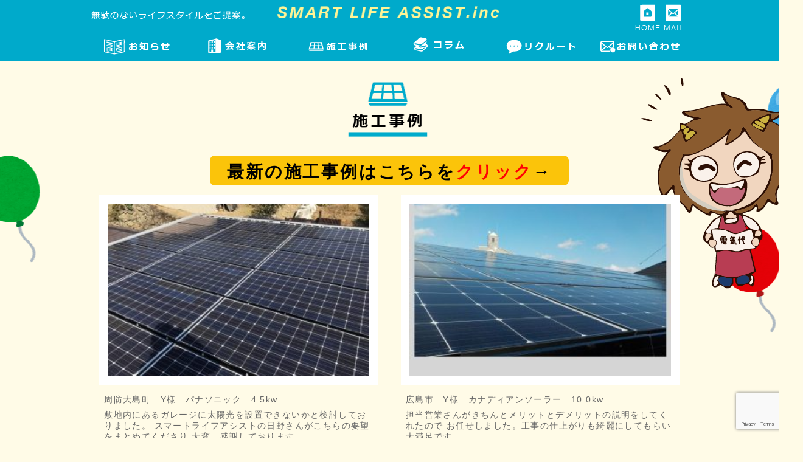

--- FILE ---
content_type: text/html; charset=UTF-8
request_url: https://smartlifeassist.jp/?cat=2&paged=2
body_size: 65649
content:


<!DOCTYPE html>
<html class="haikeisenyou01" lang="ja"
	itemscope 
	itemtype="http://schema.org/WebSite" 
	prefix="og: http://ogp.me/ns#"  >
<head>

<title>施工事例 | 広島・山口・愛媛の安い太陽光・蓄電池最安値ならスマートライフアシスト株式会社 - Part 2</title>
<meta charset="utf-8">

<meta name="viewport" content="width=480px,user-scalable=no">


<!--CSSリセット-->
<link rel="stylesheet" href="https://smartlifeassist.jp/wp/wp-content/themes/smartlifeassist/cssreset-min.css" type="text/css" media="screen, print" />
<!--CSS02読み込み-->
<link rel="stylesheet" href="https://smartlifeassist.jp/wp/wp-content/themes/smartlifeassist/style02.css" type="text/css" media="screen, print" />
<!--ベースCSS読み込み-->
<link rel="stylesheet" href="https://smartlifeassist.jp/wp/wp-content/themes/smartlifeassist/style.css" type="text/css" media="screen, print" />
<link rel="alternate" type="application/atom+xml" title="広島・山口・愛媛の安い太陽光・蓄電池最安値ならスマートライフアシスト株式会社 Atom Feed" href="https://smartlifeassist.jp/?feed=atom" />
<link rel="alternate" type="application/rss+xml" title="広島・山口・愛媛の安い太陽光・蓄電池最安値ならスマートライフアシスト株式会社 RSS Feed" href="https://smartlifeassist.jp/?feed=rss2" />

<!--[if lt IE 9]>
<script src="https://html5shiv.googlecode.com/svn/trunk/html5.js"></script>
<![endif]-->

<!--ワードプレス用jQuery読み込み-->
<meta name='robots' content='max-image-preview:large' />

<!-- All in One SEO Pack 2.3.11 by Michael Torbert of Semper Fi Web Designob_start_detected [-1,-1] -->
<meta name="robots" content="noindex,follow" />
<link rel='prev' href='https://smartlifeassist.jp/?cat=2' />
<link rel='next' href='https://smartlifeassist.jp/?cat=2&#038;paged=3' />

<link rel="canonical" href="https://smartlifeassist.jp/?cat=2/page/2" />
			<script>
			(function(i,s,o,g,r,a,m){i['GoogleAnalyticsObject']=r;i[r]=i[r]||function(){
			(i[r].q=i[r].q||[]).push(arguments)},i[r].l=1*new Date();a=s.createElement(o),
			m=s.getElementsByTagName(o)[0];a.async=1;a.src=g;m.parentNode.insertBefore(a,m)
			})(window,document,'script','//www.google-analytics.com/analytics.js','ga');

			ga('create', 'UA-90256319-1', 'auto');
			
			ga('send', 'pageview');
			</script>
<!-- /all in one seo pack -->
<link rel='dns-prefetch' href='//ajax.googleapis.com' />
<link rel='dns-prefetch' href='//www.google.com' />
<link rel='dns-prefetch' href='//s.w.org' />
		<script type="text/javascript">
			window._wpemojiSettings = {"baseUrl":"https:\/\/s.w.org\/images\/core\/emoji\/13.0.1\/72x72\/","ext":".png","svgUrl":"https:\/\/s.w.org\/images\/core\/emoji\/13.0.1\/svg\/","svgExt":".svg","source":{"concatemoji":"https:\/\/smartlifeassist.jp\/wp\/wp-includes\/js\/wp-emoji-release.min.js?ver=5.7.14"}};
			!function(e,a,t){var n,r,o,i=a.createElement("canvas"),p=i.getContext&&i.getContext("2d");function s(e,t){var a=String.fromCharCode;p.clearRect(0,0,i.width,i.height),p.fillText(a.apply(this,e),0,0);e=i.toDataURL();return p.clearRect(0,0,i.width,i.height),p.fillText(a.apply(this,t),0,0),e===i.toDataURL()}function c(e){var t=a.createElement("script");t.src=e,t.defer=t.type="text/javascript",a.getElementsByTagName("head")[0].appendChild(t)}for(o=Array("flag","emoji"),t.supports={everything:!0,everythingExceptFlag:!0},r=0;r<o.length;r++)t.supports[o[r]]=function(e){if(!p||!p.fillText)return!1;switch(p.textBaseline="top",p.font="600 32px Arial",e){case"flag":return s([127987,65039,8205,9895,65039],[127987,65039,8203,9895,65039])?!1:!s([55356,56826,55356,56819],[55356,56826,8203,55356,56819])&&!s([55356,57332,56128,56423,56128,56418,56128,56421,56128,56430,56128,56423,56128,56447],[55356,57332,8203,56128,56423,8203,56128,56418,8203,56128,56421,8203,56128,56430,8203,56128,56423,8203,56128,56447]);case"emoji":return!s([55357,56424,8205,55356,57212],[55357,56424,8203,55356,57212])}return!1}(o[r]),t.supports.everything=t.supports.everything&&t.supports[o[r]],"flag"!==o[r]&&(t.supports.everythingExceptFlag=t.supports.everythingExceptFlag&&t.supports[o[r]]);t.supports.everythingExceptFlag=t.supports.everythingExceptFlag&&!t.supports.flag,t.DOMReady=!1,t.readyCallback=function(){t.DOMReady=!0},t.supports.everything||(n=function(){t.readyCallback()},a.addEventListener?(a.addEventListener("DOMContentLoaded",n,!1),e.addEventListener("load",n,!1)):(e.attachEvent("onload",n),a.attachEvent("onreadystatechange",function(){"complete"===a.readyState&&t.readyCallback()})),(n=t.source||{}).concatemoji?c(n.concatemoji):n.wpemoji&&n.twemoji&&(c(n.twemoji),c(n.wpemoji)))}(window,document,window._wpemojiSettings);
		</script>
		<style type="text/css">
img.wp-smiley,
img.emoji {
	display: inline !important;
	border: none !important;
	box-shadow: none !important;
	height: 1em !important;
	width: 1em !important;
	margin: 0 .07em !important;
	vertical-align: -0.1em !important;
	background: none !important;
	padding: 0 !important;
}
</style>
	<link rel='stylesheet' id='wp-block-library-css'  href='https://smartlifeassist.jp/wp/wp-includes/css/dist/block-library/style.min.css?ver=5.7.14' type='text/css' media='all' />
<link rel='stylesheet' id='contact-form-7-css'  href='https://smartlifeassist.jp/wp/wp-content/plugins/contact-form-7/includes/css/styles.css?ver=5.4.1' type='text/css' media='all' />
<link rel='stylesheet' id='wp-pagenavi-css'  href='https://smartlifeassist.jp/wp/wp-content/plugins/wp-pagenavi/pagenavi-css.css?ver=2.70' type='text/css' media='all' />
<link rel='stylesheet' id='fancybox-css'  href='https://smartlifeassist.jp/wp/wp-content/plugins/easy-fancybox/css/jquery.fancybox.min.css?ver=1.3.24' type='text/css' media='screen' />
<!--n2css--><script type='text/javascript' src='https://ajax.googleapis.com/ajax/libs/jquery/1.7.1/jquery.min.js?ver=1.7.1' id='jquery-js'></script>
<link rel="https://api.w.org/" href="https://smartlifeassist.jp/index.php?rest_route=/" /><link rel="alternate" type="application/json" href="https://smartlifeassist.jp/index.php?rest_route=/wp/v2/categories/2" /><style>button#responsive-menu-button, #responsive-menu-container {
  display: none;
  -webkit-text-size-adjust: 100%; }

@media screen and (max-width: 800px) {
  #responsive-menu-container {
    display: block; }

  #responsive-menu-container {
    position: fixed;
    top: 0;
    bottom: 0;
    /* Fix for scroll bars appearing when not needed */
    z-index: 99998;
    padding-bottom: 5px;
    margin-bottom: -5px;
    overflow-y: auto;
    overflow-x: hidden; }
    #responsive-menu-container .responsive-menu-search-box {
      width: 100%;
      padding: 0 2%;
      border-radius: 2px;
      height: 50px;
      -webkit-appearance: none; }
    #responsive-menu-container.push-left, #responsive-menu-container.slide-left {
      transform: translateX(-100%);
      -ms-transform: translateX(-100%);
      -webkit-transform: translateX(-100%);
      -moz-transform: translateX(-100%); }
      .responsive-menu-open #responsive-menu-container.push-left, .responsive-menu-open #responsive-menu-container.slide-left {
        transform: translateX(0);
        -ms-transform: translateX(0);
        -webkit-transform: translateX(0);
        -moz-transform: translateX(0); }
    #responsive-menu-container.push-top, #responsive-menu-container.slide-top {
      transform: translateY(-100%);
      -ms-transform: translateY(-100%);
      -webkit-transform: translateY(-100%);
      -moz-transform: translateY(-100%); }
      .responsive-menu-open #responsive-menu-container.push-top, .responsive-menu-open #responsive-menu-container.slide-top {
        transform: translateY(0);
        -ms-transform: translateY(0);
        -webkit-transform: translateY(0);
        -moz-transform: translateY(0); }
    #responsive-menu-container.push-right, #responsive-menu-container.slide-right {
      transform: translateX(100%);
      -ms-transform: translateX(100%);
      -webkit-transform: translateX(100%);
      -moz-transform: translateX(100%); }
      .responsive-menu-open #responsive-menu-container.push-right, .responsive-menu-open #responsive-menu-container.slide-right {
        transform: translateX(0);
        -ms-transform: translateX(0);
        -webkit-transform: translateX(0);
        -moz-transform: translateX(0); }
    #responsive-menu-container.push-bottom, #responsive-menu-container.slide-bottom {
      transform: translateY(100%);
      -ms-transform: translateY(100%);
      -webkit-transform: translateY(100%);
      -moz-transform: translateY(100%); }
      .responsive-menu-open #responsive-menu-container.push-bottom, .responsive-menu-open #responsive-menu-container.slide-bottom {
        transform: translateY(0);
        -ms-transform: translateY(0);
        -webkit-transform: translateY(0);
        -moz-transform: translateY(0); }
    #responsive-menu-container, #responsive-menu-container:before, #responsive-menu-container:after, #responsive-menu-container *, #responsive-menu-container *:before, #responsive-menu-container *:after {
      box-sizing: border-box;
      margin: 0;
      padding: 0; }
    #responsive-menu-container #responsive-menu-search-box, #responsive-menu-container #responsive-menu-additional-content, #responsive-menu-container #responsive-menu-title {
      padding: 25px 5%; }
    #responsive-menu-container #responsive-menu, #responsive-menu-container #responsive-menu ul {
      width: 100%; }
      #responsive-menu-container #responsive-menu ul.responsive-menu-submenu {
        display: none; }
        #responsive-menu-container #responsive-menu ul.responsive-menu-submenu.responsive-menu-submenu-open {
          display: block; }
      #responsive-menu-container #responsive-menu ul.responsive-menu-submenu-depth-1 a.responsive-menu-item-link {
        padding-left: 10%; }
      #responsive-menu-container #responsive-menu ul.responsive-menu-submenu-depth-2 a.responsive-menu-item-link {
        padding-left: 15%; }
      #responsive-menu-container #responsive-menu ul.responsive-menu-submenu-depth-3 a.responsive-menu-item-link {
        padding-left: 20%; }
      #responsive-menu-container #responsive-menu ul.responsive-menu-submenu-depth-4 a.responsive-menu-item-link {
        padding-left: 25%; }
      #responsive-menu-container #responsive-menu ul.responsive-menu-submenu-depth-5 a.responsive-menu-item-link {
        padding-left: 30%; }
      #responsive-menu-container #responsive-menu ul.responsive-menu-submenu-depth-6 a.responsive-menu-item-link {
        padding-left: 35%; }
    #responsive-menu-container li.responsive-menu-item {
      width: 100%;
      list-style: none; }
      #responsive-menu-container li.responsive-menu-item a {
        width: 100%;
        display: block;
        text-decoration: none;
        padding: 0 5%;
        position: relative; }
        #responsive-menu-container li.responsive-menu-item a .fa {
          margin-right: 15px; }
        #responsive-menu-container li.responsive-menu-item a .responsive-menu-subarrow {
          position: absolute;
          top: 0;
          bottom: 0;
          text-align: center;
          overflow: hidden; }
          #responsive-menu-container li.responsive-menu-item a .responsive-menu-subarrow .fa {
            margin-right: 0; }

  button#responsive-menu-button .responsive-menu-button-icon-inactive {
    display: none; }

  button#responsive-menu-button {
    z-index: 99999;
    display: none;
    overflow: hidden; }
    button#responsive-menu-button img {
      max-width: 100%; }

  .responsive-menu-label {
    display: inline-block;
    font-weight: 600;
    margin: 0 5px;
    vertical-align: middle; }

  .responsive-menu-accessible {
    display: inline-block; }

  .responsive-menu-accessible .responsive-menu-box {
    display: inline-block;
    vertical-align: middle; }

  .responsive-menu-label.responsive-menu-label-top, .responsive-menu-label.responsive-menu-label-bottom {
    display: block;
    margin: 0 auto; } }
@media screen and (max-width: 800px) {
  /*!
 * Hamburgers
 * @description Tasty CSS-animated hamburgers
 * @author Jonathan Suh @jonsuh
 * @site https://jonsuh.com/hamburgers
 * @link https://github.com/jonsuh/hamburgers
 */
  /*
   * Boring
   */
    button#responsive-menu-button {
      padding: 0 0;
      display: inline-block;
      cursor: pointer;
      transition-property: opacity, filter;
      transition-duration: 0.15s;
      transition-timing-function: linear;
      font: inherit;
      color: inherit;
      text-transform: none;
      background-color: transparent;
      border: 0;
      margin: 0;
      overflow: visible; }
      button#responsive-menu-button:hover {
        opacity: 1; }
    .responsive-menu-box {
      width: 25px;
      height: 19px;
      display: inline-block;
      position: relative; }
    .responsive-menu-inner {
      display: block;
      top: 50%;
      margin-top: -1.5px; }
      .responsive-menu-inner, .responsive-menu-inner::before, .responsive-menu-inner::after {
        width: 25px;
        height: 3px;
        background-color: #fff;
        border-radius: 4px;
        position: absolute;
        transition-property: transform;
        transition-duration: 0.15s;
        transition-timing-function: ease; }
      .responsive-menu-inner::before, .responsive-menu-inner::after {
        content: "";
        display: block; }
      .responsive-menu-inner::before {
        top: -8px; }
      .responsive-menu-inner::after {
        bottom: -8px; }
    .responsive-menu-boring .responsive-menu-inner, .responsive-menu-boring .responsive-menu-inner::before, .responsive-menu-boring .responsive-menu-inner::after {
      transition-property: none; }
      .responsive-menu-boring.is-active .responsive-menu-inner {
        transform: rotate(45deg); }
        .responsive-menu-boring.is-active .responsive-menu-inner::before {
          top: 0;
          opacity: 0; }
        .responsive-menu-boring.is-active .responsive-menu-inner::after {
          bottom: 0;
          transform: rotate(-90deg); }
    button#responsive-menu-button {
      width: 55px;
      height: 55px;
      background: #000;
      position: fixed;
      top: 15px;
      right: 5%; }
      button#responsive-menu-button:hover {
        background: #000; }
      button#responsive-menu-button .responsive-menu-box {
        color: #fff; }
    .responsive-menu-label {
      color: #fff;
      font-size: 14px;
      line-height: 13px; }
    button#responsive-menu-button {
      display: inline-block;
      transition: transform 0.5s, background-color 0.5s; } }
@media screen and (max-width: 800px) {
  #responsive-menu-container {
    width: 75%;
    left: 0;
    background: #212121;
    transition: transform 0.5s;
    text-align: left; }
    #responsive-menu-container #responsive-menu-wrapper {
      background: #212121; }
    #responsive-menu-container #responsive-menu-additional-content {
      color: #fff; }
    #responsive-menu-container .responsive-menu-search-box {
      background: #fff;
      border: 2px solid #dadada;
      color: #333; }
      #responsive-menu-container .responsive-menu-search-box:-ms-input-placeholder {
        color: #c7c7cd; }
      #responsive-menu-container .responsive-menu-search-box:-webkit-input-placeholder {
        color: #c7c7cd; }
      #responsive-menu-container .responsive-menu-search-box:-moz-placeholder {
        color: #c7c7cd;
        opacity: 1; }
      #responsive-menu-container .responsive-menu-search-box::-moz-placeholder {
        color: #c7c7cd;
        opacity: 1; }
    #responsive-menu-container .responsive-menu-item-link, #responsive-menu-container #responsive-menu-title, #responsive-menu-container .responsive-menu-subarrow {
      transition: background-color 0.5s, border-color 0.5s, color 0.5s; }
    #responsive-menu-container #responsive-menu-title {
      background-color: #212121;
      color: #fff;
      font-size: 13px; }
      #responsive-menu-container #responsive-menu-title a {
        color: #fff;
        font-size: 13px;
        text-decoration: none; }
        #responsive-menu-container #responsive-menu-title a:hover {
          color: #fff; }
      #responsive-menu-container #responsive-menu-title:hover {
        background-color: #212121;
        color: #fff; }
        #responsive-menu-container #responsive-menu-title:hover a {
          color: #fff; }
      #responsive-menu-container #responsive-menu-title #responsive-menu-title-image {
        display: inline-block;
        vertical-align: middle;
        margin-right: 15px; }
    #responsive-menu-container #responsive-menu > li.responsive-menu-item:first-child a {
      border-top: 1px solid #212121; }
      #responsive-menu-container #responsive-menu li.responsive-menu-item .responsive-menu-item-link {
        font-size: 13px; }
        #responsive-menu-container #responsive-menu li.responsive-menu-item a {
          line-height: 40px;
          border-bottom: 1px solid #212121;
          color: #fff;
          background-color: #212121; }
          #responsive-menu-container #responsive-menu li.responsive-menu-item a:hover {
            color: #fff;
            background-color: #3f3f3f;
            border-color: #212121; }
            #responsive-menu-container #responsive-menu li.responsive-menu-item a:hover .responsive-menu-subarrow {
              color: #fff;
              border-color: #3f3f3f;
              background-color: #3f3f3f; }
          #responsive-menu-container #responsive-menu li.responsive-menu-item a .responsive-menu-subarrow {
            right: 0;
            height: 40px;
            line-height: 40px;
            width: 40px;
            color: #fff;
            border-left: 1px solid #212121;
            background-color: #212121; }
            #responsive-menu-container #responsive-menu li.responsive-menu-item a .responsive-menu-subarrow.responsive-menu-subarrow-active {
              color: #fff;
              border-color: #212121;
              background-color: #212121; }
              #responsive-menu-container #responsive-menu li.responsive-menu-item a .responsive-menu-subarrow.responsive-menu-subarrow-active:hover {
                color: #fff;
                border-color: #3f3f3f;
                background-color: #3f3f3f; }
            #responsive-menu-container #responsive-menu li.responsive-menu-item a .responsive-menu-subarrow:hover {
              color: #fff;
              border-color: #3f3f3f;
              background-color: #3f3f3f; }
        #responsive-menu-container #responsive-menu li.responsive-menu-item.responsive-menu-current-item > .responsive-menu-item-link {
          background-color: #212121;
          color: #fff;
          border-color: #212121; }
          #responsive-menu-container #responsive-menu li.responsive-menu-item.responsive-menu-current-item > .responsive-menu-item-link:hover {
            background-color: #3f3f3f;
            color: #fff;
            border-color: #3f3f3f; } }
</style><script>
    jQuery(document).ready(function($) {

      var ResponsiveMenu = {
        trigger: '#responsive-menu-button',
        animationSpeed: 500,
        breakpoint: 800,
        pushButton: 'off',
        animationType: 'slide',
        animationSide: 'left',
        pageWrapper: '',
        isOpen: false,
        triggerTypes: 'click',
        activeClass: 'is-active',
        container: '#responsive-menu-container',
        openClass: 'responsive-menu-open',
        accordion: 'off',
        activeArrow: '▲',
        inactiveArrow: '▼',
        wrapper: '#responsive-menu-wrapper',
        closeOnBodyClick: 'off',
        closeOnLinkClick: 'off',
        itemTriggerSubMenu: 'off',
        linkElement: '.responsive-menu-item-link',
        openMenu: function() {
          $(this.trigger).addClass(this.activeClass);
          $('html').addClass(this.openClass);
          $('.responsive-menu-button-icon-active').hide();
          $('.responsive-menu-button-icon-inactive').show();
          this.setWrapperTranslate();
          this.isOpen = true;
        },
        closeMenu: function() {
          $(this.trigger).removeClass(this.activeClass);
          $('html').removeClass(this.openClass);
          $('.responsive-menu-button-icon-inactive').hide();
          $('.responsive-menu-button-icon-active').show();
          this.clearWrapperTranslate();
          this.isOpen = false;
        },
        triggerMenu: function() {
          this.isOpen ? this.closeMenu() : this.openMenu();
        },
        triggerSubArrow: function(subarrow) {
          var sub_menu = $(subarrow).parent().next('.responsive-menu-submenu');
          var self = this;
          if(this.accordion == 'on') {
            /* Get Top Most Parent and the siblings */
            var top_siblings = sub_menu.parents('.responsive-menu-item-has-children').last().siblings('.responsive-menu-item-has-children');
            var first_siblings = sub_menu.parents('.responsive-menu-item-has-children').first().siblings('.responsive-menu-item-has-children');
            /* Close up just the top level parents to key the rest as it was */
            top_siblings.children('.responsive-menu-submenu').slideUp(200, 'linear').removeClass('responsive-menu-submenu-open');
            /* Set each parent arrow to inactive */
            top_siblings.each(function() {
              $(this).find('.responsive-menu-subarrow').first().html(self.inactiveArrow);
              $(this).find('.responsive-menu-subarrow').first().removeClass('responsive-menu-subarrow-active');
            });
            /* Now Repeat for the current item siblings */
            first_siblings.children('.responsive-menu-submenu').slideUp(200, 'linear').removeClass('responsive-menu-submenu-open');
            first_siblings.each(function() {
              $(this).find('.responsive-menu-subarrow').first().html(self.inactiveArrow);
              $(this).find('.responsive-menu-subarrow').first().removeClass('responsive-menu-subarrow-active');
            });
          }
          if(sub_menu.hasClass('responsive-menu-submenu-open')) {
            sub_menu.slideUp(200, 'linear').removeClass('responsive-menu-submenu-open');
            $(subarrow).html(this.inactiveArrow);
            $(subarrow).removeClass('responsive-menu-subarrow-active');
          } else {
            sub_menu.slideDown(200, 'linear').addClass('responsive-menu-submenu-open');
            $(subarrow).html(this.activeArrow);
            $(subarrow).addClass('responsive-menu-subarrow-active');
          }
        },
        menuHeight: function() {
          return $(this.container).height();
        },
        menuWidth: function() {
          return $(this.container).width();
        },
        wrapperHeight: function() {
          return $(this.wrapper).height();
        },
        setWrapperTranslate: function() {
          switch(this.animationSide) {
            case 'left':
              translate = 'translateX(' + this.menuWidth() + 'px)'; break;
            case 'right':
              translate = 'translateX(-' + this.menuWidth() + 'px)'; break;
            case 'top':
              translate = 'translateY(' + this.wrapperHeight() + 'px)'; break;
            case 'bottom':
              translate = 'translateY(-' + this.menuHeight() + 'px)'; break;
            }
            if(this.animationType == 'push') {
              $(this.pageWrapper).css({'transform':translate});
              $('html, body').css('overflow-x', 'hidden');
            }
            if(this.pushButton == 'on') {
              $('#responsive-menu-button').css({'transform':translate});
            }
        },
        clearWrapperTranslate: function() {
          var self = this;
          if(this.animationType == 'push') {
            $(this.pageWrapper).css({'transform':''});
            setTimeout(function() {
              $('html, body').css('overflow-x', '');
            }, self.animationSpeed);
          }
          if(this.pushButton == 'on') {
            $('#responsive-menu-button').css({'transform':''});
          }
        },
        init: function() {
          var self = this;
          $(this.trigger).on(this.triggerTypes, function(e){
            e.stopPropagation();
            self.triggerMenu();
          });
          $('.responsive-menu-subarrow').on('click', function(e) {
            e.preventDefault();
            e.stopPropagation();
            self.triggerSubArrow(this);
          });
          $(window).resize(function() {
            if($(window).width() > self.breakpoint) {
              if(self.isOpen){
                self.closeMenu();
              }
            } else {
              if($('.responsive-menu-open').length>0){
                self.setWrapperTranslate();
              }
            }
          });
          if(this.closeOnLinkClick == 'on') {
            $(this.linkElement).on('click', function(e) {
              e.preventDefault();
              /* Fix for when close menu on parent clicks is on */
              if(self.itemTriggerSubMenu == 'on' && $(this).is('.responsive-menu-item-has-children > ' + self.linkElement)) {
                return;
              }
              old_href = $(this).attr('href');
              old_target = typeof $(this).attr('target') == 'undefined' ? '_self' : $(this).attr('target');
              if(self.isOpen) {
                if($(e.target).closest('.responsive-menu-subarrow').length) {
                  return;
                }
                self.closeMenu();
                setTimeout(function() {
                  window.open(old_href, old_target);
                }, self.animationSpeed);
              }
            });
          }
          if(this.closeOnBodyClick == 'on') {
            $(document).on('click', 'body', function(e) {
              if(self.isOpen) {
                if($(e.target).closest('#responsive-menu-container').length || $(e.target).closest('#responsive-menu-button').length) {
                  return;
                }
              }
              self.closeMenu();
            });
          }
          if(this.itemTriggerSubMenu == 'on') {
            $('.responsive-menu-item-has-children > ' + this.linkElement).on('click', function(e) {
              e.preventDefault();
              self.triggerSubArrow($(this).children('.responsive-menu-subarrow').first());
            });
          }
        }
      };
      ResponsiveMenu.init();
    });
</script>
<!--jQueryスムーズスクロール（ページトップへ戻る）-->
<script type="text/javascript" src="https://smartlifeassist.jp/wp/wp-content/themes/smartlifeassist/js/jquery.smoothScroll.js"></script>
<!--フッターを下にくっつける-->
<script type="text/javascript" src="https://smartlifeassist.jp/wp/wp-content/themes/smartlifeassist/js/footerFixed.js"></script>

<!--グーグルAPI-->
<script type="text/javascript" src="https://maps.google.com/maps/api/js?sensor=true"></script>
<script type="text/javascript" src="https://maps.googleapis.com/maps/api/js?sensor=false"></script>

<script>
$(document).ready(
  function(){
    $a:hover img(function(){
       $(this).fadeTo("normal", 0.6); // マウスオーバー時にmormal速度で、透明度を60%にする
    },function(){
       $(this).fadeTo("normal", 1.0); // マウスアウト時にmormal速度で、透明度を100%に戻す
    });
  });
</script>


<!--グローバルメニューをヘッダーで止める-->
<script>
// ページの読み込みが完全に完了したら以下の処理を実行
window.onload = function() {

  // 「#top-bar」を固定/解除するための基準となる値を取得し、変数「topbar」に代入
  var topbar = $("#top-bar").offset().top - $("#header_bar").height();

  // 「#bottom-bar」を固定/解除するための基準となる値を取得し、
  // 変数「bottombar」に代入

  
  var bottombar = $("#related-posts").offset().top - $(window).height() + 0
    + $("#top-bar").height();

  // 画面がスクロールされたら以下の処理を実行
  $(window).scroll(function() {



    // ScrollTopの位置が「topbar」よりも値が大きければ、「#top-bar」を固定し、
    // 記事部分のブロック要素の位置を「#top-bar」の高さ分だけ下げる
    if($(window).scrollTop() > topbar) {

$("#top-bar").css({"position": "fixed", "top": "0px"});

      $("#entry").css({"position": "relative", "top": $("#top-bar").height() + "px"});

    // 小さければ、「#top-bar」の固定を解除し、
    // 記事部分のブロック要素の位置を元に戻す
    } else {

      $("#top-bar").css("position", "static");
      $("#entry").css({"position": "relative", "top": 0});


    }

    // ScrollTopの位置が「bottombar」よりも値が小さければ、
    // 「#bottom-bar」を固定
    if($(window).scrollTop() < bottombar) {
      $("#bottom-bar").addClass("fixed-bottom");
    // 大きければ、「#bottom-bar」の固定を解除
    } else {
      $("#bottom-bar").removeClass("fixed-bottom");
    }

  });

}
</script>

<!--／グローバルメニューをヘッダーで止める-->



<!--PC用コンテンツ-->
	
    <!--PC用コンテンツの内容-->
    


</head>

<body data-rsssl=1 class="archive paged category category-2 paged-2 category-paged-2 responsive-menu-slide-left" >


<style>
.haikeisenyou01 {
 background-image: url(https://smartlifeassist.jp/wp/wp-content/uploads/2017/01/fsn005.png),url(https://smartlifeassist.jp/wp/wp-content/uploads/2017/01/fsn006.png);
 background-repeat:repeat-y;
 background-position:center center;
 background-attachment:fixed;
/* -webkit-animation: bgscroll 30s linear infinite;
 animation: bgscroll 30s linear infinite;*/
}

@keyframes bgscroll {
 0% {background-position: calc(50% - 0px) center;}
 25% {background-position: calc(50% - 50px) -369px,calc(50% + 50px) -369px;}
 50% {background-position: calc(50% - 0px) -738px;}
 75% {background-position: calc(50% - 50px) -1107px,calc(50% + 50px) -1107px;}
 100% {background-position: calc(50% - 0px) -1476px;}
}

@-webkit-keyframes bgscroll {
 0% {background-position: calc(50% - 0px) center;}
 25% {background-position: calc(50% - 50px) -369px,calc(50% + 50px) -369px;}
 50% {background-position: calc(50% - 0px) -738px;}
 75% {background-position: calc(50% - 50px) -1107px,calc(50% + 50px) -1107px;}
 100% {background-position: calc(50% - 0px) -1476px;}
}

</style>


    <!--全ページヘッダー-->
    <style>
div{-moz-box-sizing: border-box; box-sizing: border-box;}
html{ background-color:#fffbe7; font-size:14px; letter-spacing:0.1em;}
</style>

<style>
h2{font-family: "游明朝体", "Yu Mincho", YuMincho, serif;}
p{ margin:1em 0;}
.wpcf7-list-item{ display:block;}

.all001001{ /*margin:1.6em 0*/}
.l_001{ text-align:right; width:35%; line-height:2em;}
.r_001{ width:55%; padding-left:2%; padding-bottom:24px;}
.r_002{ width:55%; padding-left:2%; padding-bottom:24px;}
.r_001and{ width:55%; padding-left:2%;}
.r_001,.l_001,.r_002,.r_001and{ vertical-align:top; display:inline-block;}
.txal001{ text-align: center;}
@media only screen and (max-width: 1100px) {
.sp_kieru08{ display:none;}
}
@media only screen and (max-width: 640px) {
.all001001{ padding:0.5em 0 0 16px; width:90%;}
.l_001{ text-align:left;}	
.r_001,.l_001,.r_002,.r_001and{display:block; width:100%}
.wpcf7-form-control{ width:100%}
.txal001{ text-align:left;}
.r_001{padding:0 0 8px 16px;}
}

</style>


<div id="top-bar" class="menu_topstop00" style=" height:0px; z-index:50; width:100%; position:fixed;">
<div class="menu_topstop" style="z-index:100;">

<div style="background-color:#00aacb; padding:0.5em;">

    <header class="area01"> 
        
    <div class="sphdr001" style="text-align:center;">
    
<style>
.nb110801 ,.nb110802 ,.nb110803{ display:inline-block; vertical-align:top;}
.nb110802{width:37%;}
@media only screen and (max-width: 800px) {
.sk001{ display:none;}
.nb110802{width:70%; padding-top:4%;}
.sphdr001{ text-align:left !important; height:74px !important;}
}
</style>
    
        <div class="nb110801 sk001" style="text-align:left; padding-top:1%; width:30%;"><img src="https://smartlifeassist.jp/wp/wp-content/uploads/2016/11/tx001.png" width="256" height="20" alt=""/></div>
        <div class="nb110802"><a href="?PHP echo home_url();?>"><img src="https://smartlifeassist.jp/wp/wp-content/uploads/2018/07/smrtlogo001.png" width="435" height="41" alt=""/></a></div>
        <div class="nb110801 sk001" style="width:30%; text-align:right;"><a href="https://smartlifeassist.jp"><img src="https://smartlifeassist.jp/wp/wp-content/uploads/2016/11/bt_home.png" width="43" height="43" alt=""/></a><!--<a href="https://www.facebook.com/profile.php?id=100014547699845&fref=ts" target="_blank"><img src="https://smartlifeassist.jp/wp/wp-content/uploads/2016/11/bt_fb.png" width="43" height="43" alt=""/></a>--><a href="?page_id=45"><img src="https://smartlifeassist.jp/wp/wp-content/uploads/2016/11/bt_mail.png" width="43" height="43" alt=""/></a></div>
        
        <div style="height:0.6em;"></div>
        
        <div class="sk001">
        
        <div class="nb110803" style="width:16%"><a href="?cat=1"><img src="https://smartlifeassist.jp/wp/wp-content/uploads/2016/11/bt01.png" width="135" height="30" alt=""/></a></div>
        <div class="nb110803" style="width:16%"><a href="?page_id=41"><img src="https://smartlifeassist.jp/wp/wp-content/uploads/2016/11/bt02.png" width="135" height="30" alt=""/></a></div>
        <div class="nb110803" style="width:16%"><a href="?cat=2"><img src="https://smartlifeassist.jp/wp/wp-content/uploads/2016/11/bt03.png" width="135" height="30" alt=""/></a></div>
        <div class="nb110803" style="width:16%"><a href="?cat=6"><img src="https://smartlifeassist.jp/wp/wp-content/uploads/2016/12/bt0123.png" width="87" height="25" alt=""/></a></div>
        <div class="nb110803" style="width:16%"><a href="?page_id=209"><img src="https://smartlifeassist.jp/wp/wp-content/uploads/2017/01/bt07.png" width="135" height="30" alt=""/></a></div>
        <div class="nb110803" style="width:16%"><a href="?page_id=45"><img src="https://smartlifeassist.jp/wp/wp-content/uploads/2016/11/bt06.png" width="135" height="30" alt=""/></a></div>
        
        </div>
    
    </div>
    
    </header>

</div></div>
</div>


<div id="header_stop" class="menu_topstop00" style="opacity:0; z-index:40;">
<div class="menu_topstop" style="width:100%; z-index:40;">

<div style="background-color:#00aacb; padding:0.5em;">

    <header class="area01"> 
        
    <div class="sphdr001" style="text-align:center;">
    
<style>
.nb110801 ,.nb110802 ,.nb110803{ display:inline-block; vertical-align:top;}
.nb110802{width:37%;}
@media only screen and (max-width: 800px) {
.sk001{ display:none;}
.nb110802{width:70%; padding-top:4%;}
.sphdr001{ text-align:left !important; height:74px !important;}
}
</style>
    
        <div class="nb110801 sk001" style="text-align:left; padding-top:1%; width:30%;"><img src="https://smartlifeassist.jp/wp/wp-content/uploads/2016/11/tx001.png" width="256" height="20" alt=""/></div>
        <div class="nb110802"><a href="?PHP echo home_url();?>"><img src="https://smartlifeassist.jp/wp/wp-content/uploads/2018/07/smrtlogo001.png" width="435" height="41" alt=""/></a></div>
        <div class="nb110801 sk001" style="width:30%; text-align:right;"><a href="https://smartlifeassist.jp"><img src="https://smartlifeassist.jp/wp/wp-content/uploads/2016/11/bt_home.png" width="43" height="43" alt=""/></a><!--<a href="https://www.facebook.com/profile.php?id=100014547699845&fref=ts" target="_blank"><img src="https://smartlifeassist.jp/wp/wp-content/uploads/2016/11/bt_fb.png" width="43" height="43" alt=""/></a>--><a href="?page_id=45"><img src="https://smartlifeassist.jp/wp/wp-content/uploads/2016/11/bt_mail.png" width="43" height="43" alt=""/></a></div>
        
        <div style="height:0.6em;"></div>
        
        <div class="sk001">
        
        <div class="nb110803" style="width:16%"><a href="?cat=1"><img src="https://smartlifeassist.jp/wp/wp-content/uploads/2016/11/bt01.png" width="135" height="30" alt=""/></a></div>
        <div class="nb110803" style="width:16%"><a href="?page_id=41"><img src="https://smartlifeassist.jp/wp/wp-content/uploads/2016/11/bt02.png" width="135" height="30" alt=""/></a></div>
        <div class="nb110803" style="width:16%"><a href="?cat=2"><img src="https://smartlifeassist.jp/wp/wp-content/uploads/2016/11/bt03.png" width="135" height="30" alt=""/></a></div>
        <div class="nb110803" style="width:16%"><a href="?cat=6"><img src="https://smartlifeassist.jp/wp/wp-content/uploads/2016/12/bt0123.png" width="87" height="25" alt=""/></a></div>
        <div class="nb110803" style="width:16%"><a href="?page_id=209"><img src="https://smartlifeassist.jp/wp/wp-content/uploads/2017/01/bt07.png" width="135" height="30" alt=""/></a></div>
        <div class="nb110803" style="width:16%"><a href="?page_id=45"><img src="https://smartlifeassist.jp/wp/wp-content/uploads/2016/11/bt06.png" width="135" height="30" alt=""/></a></div>
        
        </div>
    
    </div>
    
    </header>

</div></div>
</div>

<style>
.imgst001 img{ width:150px; height:auto; padding-top:1em;}
</style>

<div class="imgst001" style="text-align:center;">



<div class="area01" style="position:relative;">
	
	    <div class="sp_kieru08" style=" position:absolute; overflow:hidden; right:-180px; bottom:-250px; width:266px; height:auto;"><img style="width:266px; height:auto;" src="https://smartlifeassist.jp/wp/wp-content/uploads/2017/01/mom001.png" width="266" height="347" alt=""/></div>
    <img src="https://smartlifeassist.jp/wp/wp-content/uploads/2016/11/sb003.png" width="301" height="219" alt=""/>
    </div>




</div>


    
    
            
        <!--カテゴリーページ-->
        
<div class="area01" style="text-align:center; padding-top:2em;">

        
    <style>
        .kochira01{display: inline-block; background-color: rgba(251,196,10,1.00); padding: 0.3em 1em 0.1em 1em; font-size: 28px; font-weight: bold; letter-spacing: 0.1em; border-radius: 8px; color: #000;}
        .kochira01:hover{margin: 1px -1px -1px 1px;}
    </style>
    
    <div style="text-align: center; padding: 0em 2em; margin-top: 0em;">
        <a href="https://smartlifenavi.com/" target="_blank">
        <div class="kochira01">最新の施工事例はこちらを<span style="color: rgba(255,0,4,1.00);">クリック</span>→</div>
        </a>
    </div>
    
        
        
<style>
.aspectwrapper02:after{padding-top: 66%; display: block; content: "";}
.aspectwrapper03:after{padding-top: 100%; display: block; content: "";}
.aspectwrapper04:after{padding-top: 66%; display: block; content: "";}
@media only screen and (max-width: 640px) {
.sp100{ width:80% !important;}
}
</style>
          
          
          
	    
    
		<a href="https://smartlifeassist.jp/?p=1175">
				<div class="sp100" style="width:49%; display:inline-block; vertical-align:top; padding:16px; z-index:40; position:relative;">
                    <!--アイキャッチ-->
                    <div style="padding:1em; background-color:#FFFFFF;">
                    	<div class="aspectwrapper04" style="background-image: url(https://smartlifeassist.jp/wp/wp-content/uploads/2019/07/吉田様①-1024x768-300x225.jpeg); position: relative; background-position:center; background-size:cover;"></div>
                    </div>
                    <!--アイキャッチ-->
                    <div style="padding:16px 8px 0px 8px; font-size:14px; text-align:left;">
                        <div>周防大島町　Y様　パナソニック　4.5kw</div>
                        <div style="margin-top:-0.5em;"><p>敷地内にあるガレージに太陽光を設置できないかと検討しておりました。 スマートライフアシストの日野さんがこちらの要望をまとめてくださり 大変、感謝しております。</p>
</div>
                    </div>
                </div>
          </a>
          
          
          
               
          
          
        
        
<style>
.aspectwrapper02:after{padding-top: 66%; display: block; content: "";}
.aspectwrapper03:after{padding-top: 100%; display: block; content: "";}
.aspectwrapper04:after{padding-top: 66%; display: block; content: "";}
@media only screen and (max-width: 640px) {
.sp100{ width:80% !important;}
}
</style>
          
          
          
	    
    
		<a href="https://smartlifeassist.jp/?p=1169">
				<div class="sp100" style="width:49%; display:inline-block; vertical-align:top; padding:16px; z-index:40; position:relative;">
                    <!--アイキャッチ-->
                    <div style="padding:1em; background-color:#FFFFFF;">
                    	<div class="aspectwrapper04" style="background-image: url(https://smartlifeassist.jp/wp/wp-content/uploads/2019/07/池田様①-1024x768-1-300x225.jpg); position: relative; background-position:center; background-size:cover;"></div>
                    </div>
                    <!--アイキャッチ-->
                    <div style="padding:16px 8px 0px 8px; font-size:14px; text-align:left;">
                        <div>広島市　Y様　カナディアンソーラー　10.0kw</div>
                        <div style="margin-top:-0.5em;"><p>担当営業さんがきちんとメリットとデメリットの説明をしてくれたので お任せしました。工事の仕上がりも綺麗にしてもらい大満足です。</p>
</div>
                    </div>
                </div>
          </a>
          
          
          
               
          
          
        
        
<style>
.aspectwrapper02:after{padding-top: 66%; display: block; content: "";}
.aspectwrapper03:after{padding-top: 100%; display: block; content: "";}
.aspectwrapper04:after{padding-top: 66%; display: block; content: "";}
@media only screen and (max-width: 640px) {
.sp100{ width:80% !important;}
}
</style>
          
          
          
	    
    
		<a href="https://smartlifeassist.jp/?p=1163">
				<div class="sp100" style="width:49%; display:inline-block; vertical-align:top; padding:16px; z-index:40; position:relative;">
                    <!--アイキャッチ-->
                    <div style="padding:1em; background-color:#FFFFFF;">
                    	<div class="aspectwrapper04" style="background-image: url(https://smartlifeassist.jp/wp/wp-content/uploads/2019/07/村上様写真-e1562150878688-768x1024-1-225x300.jpg); position: relative; background-position:center; background-size:cover;"></div>
                    </div>
                    <!--アイキャッチ-->
                    <div style="padding:16px 8px 0px 8px; font-size:14px; text-align:left;">
                        <div>福山市　D様　カナディアンソーラー　9.6kw</div>
                        <div style="margin-top:-0.5em;"><p>徹底的に会社を比較しました。 価格ももちろんですが営業さんがしっかり対応してくれる点が 一番良かったです。</p>
</div>
                    </div>
                </div>
          </a>
          
          
          
               
          
          
        
        
<style>
.aspectwrapper02:after{padding-top: 66%; display: block; content: "";}
.aspectwrapper03:after{padding-top: 100%; display: block; content: "";}
.aspectwrapper04:after{padding-top: 66%; display: block; content: "";}
@media only screen and (max-width: 640px) {
.sp100{ width:80% !important;}
}
</style>
          
          
          
	    
    
		<a href="https://smartlifeassist.jp/?p=1158">
				<div class="sp100" style="width:49%; display:inline-block; vertical-align:top; padding:16px; z-index:40; position:relative;">
                    <!--アイキャッチ-->
                    <div style="padding:1em; background-color:#FFFFFF;">
                    	<div class="aspectwrapper04" style="background-image: url(https://smartlifeassist.jp/wp/wp-content/uploads/2019/07/七浦様写真-300x225.jpg); position: relative; background-position:center; background-size:cover;"></div>
                    </div>
                    <!--アイキャッチ-->
                    <div style="padding:16px 8px 0px 8px; font-size:14px; text-align:left;">
                        <div>福山市　K様　カナディアンソーラー　10.5kw</div>
                        <div style="margin-top:-0.5em;"><p>友人から太陽光は投資に良いという話を聞いたのがきっかけでした。 スマートライフアシストさんが圧倒的に良い提案をしてくれましたね。 発電も順調で期待以上ですね。</p>
</div>
                    </div>
                </div>
          </a>
          
          
          
               
          
          
        
        
<style>
.aspectwrapper02:after{padding-top: 66%; display: block; content: "";}
.aspectwrapper03:after{padding-top: 100%; display: block; content: "";}
.aspectwrapper04:after{padding-top: 66%; display: block; content: "";}
@media only screen and (max-width: 640px) {
.sp100{ width:80% !important;}
}
</style>
          
          
          
	    
    
		<a href="https://smartlifeassist.jp/?p=1152">
				<div class="sp100" style="width:49%; display:inline-block; vertical-align:top; padding:16px; z-index:40; position:relative;">
                    <!--アイキャッチ-->
                    <div style="padding:1em; background-color:#FFFFFF;">
                    	<div class="aspectwrapper04" style="background-image: url(https://smartlifeassist.jp/wp/wp-content/uploads/2019/07/鈴木様①-1024x768-1-300x225.jpeg); position: relative; background-position:center; background-size:cover;"></div>
                    </div>
                    <!--アイキャッチ-->
                    <div style="padding:16px 8px 0px 8px; font-size:14px; text-align:left;">
                        <div>広島市　Y様　カナディアンソーラー　7.5kw</div>
                        <div style="margin-top:-0.5em;"><p>色々と会社を比較しましたが提案内容や保障面で一番納得できるプランを 出してもらいました。おすすめできる会社だと思います。</p>
</div>
                    </div>
                </div>
          </a>
          
          
          
               
          
          
        
        
<style>
.aspectwrapper02:after{padding-top: 66%; display: block; content: "";}
.aspectwrapper03:after{padding-top: 100%; display: block; content: "";}
.aspectwrapper04:after{padding-top: 66%; display: block; content: "";}
@media only screen and (max-width: 640px) {
.sp100{ width:80% !important;}
}
</style>
          
          
          
	    
    
		<a href="https://smartlifeassist.jp/?p=1061">
				<div class="sp100" style="width:49%; display:inline-block; vertical-align:top; padding:16px; z-index:40; position:relative;">
                    <!--アイキャッチ-->
                    <div style="padding:1em; background-color:#FFFFFF;">
                    	<div class="aspectwrapper04" style="background-image: url(https://smartlifeassist.jp/wp/wp-content/uploads/2019/01/CIMG4899-300x225.jpg); position: relative; background-position:center; background-size:cover;"></div>
                    </div>
                    <!--アイキャッチ-->
                    <div style="padding:16px 8px 0px 8px; font-size:14px; text-align:left;">
                        <div>愛媛県上島町　T様　カナディアンソーラー　5.4kw</div>
                        <div style="margin-top:-0.5em;"><p>太陽光を付けたいと思うようになり訪問販売の会社など 見積もりを比較したがまず価格の安さに驚きました。 年末に工事をしてくれたのもありがたかった。</p>
</div>
                    </div>
                </div>
          </a>
          
          
          
               
          
          
        
        
<style>
.aspectwrapper02:after{padding-top: 66%; display: block; content: "";}
.aspectwrapper03:after{padding-top: 100%; display: block; content: "";}
.aspectwrapper04:after{padding-top: 66%; display: block; content: "";}
@media only screen and (max-width: 640px) {
.sp100{ width:80% !important;}
}
</style>
          
          
          
	    
    
		<a href="https://smartlifeassist.jp/?p=1022">
				<div class="sp100" style="width:49%; display:inline-block; vertical-align:top; padding:16px; z-index:40; position:relative;">
                    <!--アイキャッチ-->
                    <div style="padding:1em; background-color:#FFFFFF;">
                    	<div class="aspectwrapper04" style="background-image: url(https://smartlifeassist.jp/wp/wp-content/uploads/2019/01/CIMG4883-300x225.jpg); position: relative; background-position:center; background-size:cover;"></div>
                    </div>
                    <!--アイキャッチ-->
                    <div style="padding:16px 8px 0px 8px; font-size:14px; text-align:left;">
                        <div>福山市　C様　パナソニック　5.43kw</div>
                        <div style="margin-top:-0.5em;"><p>家を新しく買い、太陽光を付けた方が良いと言われていたので 数社見積もりを取りましたが、こちらの要望もしっかりと汲み取ってもらい とても良い買い物ができたと思います。</p>
</div>
                    </div>
                </div>
          </a>
          
          
          
               
          
          
        
        
<style>
.aspectwrapper02:after{padding-top: 66%; display: block; content: "";}
.aspectwrapper03:after{padding-top: 100%; display: block; content: "";}
.aspectwrapper04:after{padding-top: 66%; display: block; content: "";}
@media only screen and (max-width: 640px) {
.sp100{ width:80% !important;}
}
</style>
          
          
          
	    
    
		<a href="https://smartlifeassist.jp/?p=1056">
				<div class="sp100" style="width:49%; display:inline-block; vertical-align:top; padding:16px; z-index:40; position:relative;">
                    <!--アイキャッチ-->
                    <div style="padding:1em; background-color:#FFFFFF;">
                    	<div class="aspectwrapper04" style="background-image: url(https://smartlifeassist.jp/wp/wp-content/uploads/2019/01/CIMG4887-300x225.jpg); position: relative; background-position:center; background-size:cover;"></div>
                    </div>
                    <!--アイキャッチ-->
                    <div style="padding:16px 8px 0px 8px; font-size:14px; text-align:left;">
                        <div>福山市　M様　パナソニック　11.625kw</div>
                        <div style="margin-top:-0.5em;"><p>太陽光設置の為、評判の良い会社を数社調べたところ スマートライフアシストさんが気になりHPから問い合わせを しました。提案内容も非常に気に入り穴を開けずに施工できる点も 安心ですね。</p>
</div>
                    </div>
                </div>
          </a>
          
          
          
               
          
          
        
        
<style>
.aspectwrapper02:after{padding-top: 66%; display: block; content: "";}
.aspectwrapper03:after{padding-top: 100%; display: block; content: "";}
.aspectwrapper04:after{padding-top: 66%; display: block; content: "";}
@media only screen and (max-width: 640px) {
.sp100{ width:80% !important;}
}
</style>
          
          
          
	    
    
		<a href="https://smartlifeassist.jp/?p=1051">
				<div class="sp100" style="width:49%; display:inline-block; vertical-align:top; padding:16px; z-index:40; position:relative;">
                    <!--アイキャッチ-->
                    <div style="padding:1em; background-color:#FFFFFF;">
                    	<div class="aspectwrapper04" style="background-image: url(https://smartlifeassist.jp/wp/wp-content/uploads/2019/01/CIMG4892-300x225.jpg); position: relative; background-position:center; background-size:cover;"></div>
                    </div>
                    <!--アイキャッチ-->
                    <div style="padding:16px 8px 0px 8px; font-size:14px; text-align:left;">
                        <div>尾道市　M様　Qセルズ　5.4kw</div>
                        <div style="margin-top:-0.5em;"><p>リフォームの時期と重なりせっかくなので太陽光も一緒に 検討していました。たくさんの業者と見積もりを取る中で ベストな提案をスマートライフアシストさんがしてくれました。 良いリフォームができ満足しております。</p>
</div>
                    </div>
                </div>
          </a>
          
          
          
               
          
          
        
        
<style>
.aspectwrapper02:after{padding-top: 66%; display: block; content: "";}
.aspectwrapper03:after{padding-top: 100%; display: block; content: "";}
.aspectwrapper04:after{padding-top: 66%; display: block; content: "";}
@media only screen and (max-width: 640px) {
.sp100{ width:80% !important;}
}
</style>
          
          
          
	    
    
		<a href="https://smartlifeassist.jp/?p=1045">
				<div class="sp100" style="width:49%; display:inline-block; vertical-align:top; padding:16px; z-index:40; position:relative;">
                    <!--アイキャッチ-->
                    <div style="padding:1em; background-color:#FFFFFF;">
                    	<div class="aspectwrapper04" style="background-image: url(https://smartlifeassist.jp/wp/wp-content/uploads/2019/01/DSCN6171-1024x768-1-300x225.jpg); position: relative; background-position:center; background-size:cover;"></div>
                    </div>
                    <!--アイキャッチ-->
                    <div style="padding:16px 8px 0px 8px; font-size:14px; text-align:left;">
                        <div>呉市　Y様　パナソニック　10.86kw</div>
                        <div style="margin-top:-0.5em;"><p>スタッフより 大容量のパナソニック設置です。 発電するのは間違いないですがどこまで 伸びるか私たちも楽しみにしております。</p>
</div>
                    </div>
                </div>
          </a>
          
          
          
               
          
          
        
        
    
    
    	<div style="width:24%; display:inline-block; vertical-align:top; padding:0 16px; height:1px;"></div>
        <div style="width:24%; display:inline-block; vertical-align:top; padding:0 16px; height:1px;"></div>
        <div style="width:24%; display:inline-block; vertical-align:top; padding:0 16px; height:1px;"></div>
        
        <div style="width:49%; display:inline-block; vertical-align:top; padding:0 16px; height:1px;"></div>
		
        
        <div style="text-align:center; font-size:13px; padding-top:4em;">
        	<div class='wp-pagenavi' role='navigation'>
<span class='pages'>2 / 10</span><a class="previouspostslink" rel="prev" href="https://smartlifeassist.jp/?cat=2">&laquo;</a><a class="page smaller" title="Page 1" href="https://smartlifeassist.jp/?cat=2">1</a><span aria-current='page' class='current'>2</span><a class="page larger" title="Page 3" href="https://smartlifeassist.jp/?cat=2&#038;paged=3">3</a><a class="page larger" title="Page 4" href="https://smartlifeassist.jp/?cat=2&#038;paged=4">4</a><a class="page larger" title="Page 5" href="https://smartlifeassist.jp/?cat=2&#038;paged=5">5</a><span class='extend'>...</span><a class="larger page" title="Page 10" href="https://smartlifeassist.jp/?cat=2&#038;paged=10">10</a><span class='extend'>...</span><a class="nextpostslink" rel="next" href="https://smartlifeassist.jp/?cat=2&#038;paged=3">&raquo;</a><a class="last" href="https://smartlifeassist.jp/?cat=2&#038;paged=10">最後 &raquo;</a>
</div>        </div>
        
        <div style="height:8em;"></div>



</div>    
        
    
    
    <!--全ページフッター-->
    
<style>
@media only screen and (max-width: 640px) {
.sp_kieru0123{ display:none;}
}
</style>


<div id="footer">


<div style=" width:340px; height:270px; margin:0 auto; padding:4em 0 2em 0; position:relative;">

<div class="sp_kieru0123" style="position:absolute; top:64px; left:-240px; overflow:hidden;"><img style="width:169px; height:auto;" src="https://smartlifeassist.jp/wp/wp-content/uploads/2017/01/bb001.png" width="169" height="262" alt=""/></div>
                
        
</div>

<div style="height:8em;"></div>

<div style="clear:both;"></div>

<!-- ページトップへ戻る -->
<div class="topcontrol element" style="text-align:center;">
<a href="#header_stop">
<img src="https://smartlifeassist.jp/wp/wp-content/uploads/2016/11/totop.png" width="99" height="99" alt=""/> </a>
</div>

<div style="height:20px;"></div>

<!-- フッターエリア -->
<div class="foot01" style="background-color:#00aacb; color:rgba(255,255,255,1.00);">
 
    <div class="area01">
      <div style="padding:0.5em; width:69%; display:inline-block; vertical-align:top;"><img src="https://smartlifeassist.jp/wp/wp-content/uploads/2018/07/ftlg002.png" width="338" height="55" alt=""/></div>
      
      <div style="width:29%; vertical-align:top; display:inline-block; text-align:right; padding-top:0.5em;"><a style="color:#FFFFFF;" href="?page_id=93">サイトマップ</a></div>
      
      <div style="padding:0 0.5em; letter-spacing:0.2em; line-height:1.4em;">
		  ⌂本社＞〒722-0031　広島県尾道市三軒家町3-18<br>
		  ⌂福山事務所＞〒721-0929　福山市城興ヶ丘25-19<br>
        　tel＞084-982-8380 fax＞084-982-8381<br>
        ⌂広島営業所＆物流倉庫＞〒739-1754　広島市安佐北区小河原町1479-2<br>
        ⌂愛媛営業所＞〒790-0931　愛媛県松山市西石井6丁目15-9-2<br>
        ⌂お問合せ＆ご相談先＞携帯：090-6435-1388<br>
      □営業時間＞９：００～２１：００　（定休日＞なし）　※年末年始・夏季休業日は除く</div>
      
      <div style="text-align:left; padding:3em 0.5em 1em 0.5em;; font-size:12px;">Copyright (C) smart life assist. All Rights Reserved.</div>
    </div>
    
</div>
<!-- / フッターエリア -->


</div>    
    
    
    
    
    <button id="responsive-menu-button"
            class="responsive-menu-button responsive-menu-accessible responsive-menu-boring"
            type="button"
            aria-label="Menu"><span class="responsive-menu-box"><span class="responsive-menu-inner"></span></span></button><div id="responsive-menu-container"
  class="
  slide-left  ">
  <div id="responsive-menu-wrapper">
    <ul id="responsive-menu" class=""><li id="responsive-menu-item-78" class=" menu-item menu-item-type-custom menu-item-object-custom responsive-menu-item"><a href="https://smartlifeassist.jp/wp/" class="responsive-menu-item-link">ホーム</a></li><li id="responsive-menu-item-84" class=" menu-item menu-item-type-taxonomy menu-item-object-category responsive-menu-item"><a href="https://smartlifeassist.jp/?cat=1" class="responsive-menu-item-link">お知らせ</a></li><li id="responsive-menu-item-82" class=" menu-item menu-item-type-post_type menu-item-object-page responsive-menu-item"><a href="https://smartlifeassist.jp/?page_id=41" class="responsive-menu-item-link">会社案内</a></li><li id="responsive-menu-item-83" class=" menu-item menu-item-type-taxonomy menu-item-object-category current-menu-item responsive-menu-item responsive-menu-current-item"><a href="https://smartlifeassist.jp/?cat=2" class="responsive-menu-item-link">施工事例</a></li><li id="responsive-menu-item-87" class=" menu-item menu-item-type-taxonomy menu-item-object-category responsive-menu-item"><a href="https://smartlifeassist.jp/?cat=5" class="responsive-menu-item-link">スタッフ紹介</a></li><li id="responsive-menu-item-79" class=" menu-item menu-item-type-post_type menu-item-object-page responsive-menu-item"><a href="https://smartlifeassist.jp/?page_id=45" class="responsive-menu-item-link">お問い合わせ・点検依頼</a></li></ul><div id="responsive-menu-search-box">
        <form action="https://smartlifeassist.jp" class="responsive-menu-search-form" role="search">
          <input type="search" name="s" placeholder="Search" class="responsive-menu-search-box">
        </form>
      </div>  </div>
</div>
<script type='text/javascript' src='https://smartlifeassist.jp/wp/wp-includes/js/dist/vendor/wp-polyfill.min.js?ver=7.4.4' id='wp-polyfill-js'></script>
<script type='text/javascript' id='wp-polyfill-js-after'>
( 'fetch' in window ) || document.write( '<script src="https://smartlifeassist.jp/wp/wp-includes/js/dist/vendor/wp-polyfill-fetch.min.js?ver=3.0.0"></scr' + 'ipt>' );( document.contains ) || document.write( '<script src="https://smartlifeassist.jp/wp/wp-includes/js/dist/vendor/wp-polyfill-node-contains.min.js?ver=3.42.0"></scr' + 'ipt>' );( window.DOMRect ) || document.write( '<script src="https://smartlifeassist.jp/wp/wp-includes/js/dist/vendor/wp-polyfill-dom-rect.min.js?ver=3.42.0"></scr' + 'ipt>' );( window.URL && window.URL.prototype && window.URLSearchParams ) || document.write( '<script src="https://smartlifeassist.jp/wp/wp-includes/js/dist/vendor/wp-polyfill-url.min.js?ver=3.6.4"></scr' + 'ipt>' );( window.FormData && window.FormData.prototype.keys ) || document.write( '<script src="https://smartlifeassist.jp/wp/wp-includes/js/dist/vendor/wp-polyfill-formdata.min.js?ver=3.0.12"></scr' + 'ipt>' );( Element.prototype.matches && Element.prototype.closest ) || document.write( '<script src="https://smartlifeassist.jp/wp/wp-includes/js/dist/vendor/wp-polyfill-element-closest.min.js?ver=2.0.2"></scr' + 'ipt>' );( 'objectFit' in document.documentElement.style ) || document.write( '<script src="https://smartlifeassist.jp/wp/wp-includes/js/dist/vendor/wp-polyfill-object-fit.min.js?ver=2.3.4"></scr' + 'ipt>' );
</script>
<script type='text/javascript' id='contact-form-7-js-extra'>
/* <![CDATA[ */
var wpcf7 = {"api":{"root":"https:\/\/smartlifeassist.jp\/index.php?rest_route=\/","namespace":"contact-form-7\/v1"}};
/* ]]> */
</script>
<script type='text/javascript' src='https://smartlifeassist.jp/wp/wp-content/plugins/contact-form-7/includes/js/index.js?ver=5.4.1' id='contact-form-7-js'></script>
<script type='text/javascript' src='https://smartlifeassist.jp/wp/wp-content/plugins/easy-fancybox/js/jquery.fancybox.min.js?ver=1.3.24' id='jquery-fancybox-js'></script>
<script type='text/javascript' id='jquery-fancybox-js-after'>
var fb_timeout, fb_opts={'overlayShow':true,'hideOnOverlayClick':true,'showCloseButton':true,'margin':20,'centerOnScroll':false,'enableEscapeButton':true,'autoScale':true };
if(typeof easy_fancybox_handler==='undefined'){
var easy_fancybox_handler=function(){
jQuery('.nofancybox,a.wp-block-file__button,a.pin-it-button,a[href*="pinterest.com/pin/create"],a[href*="facebook.com/share"],a[href*="twitter.com/share"]').addClass('nolightbox');
/* IMG */
var fb_IMG_select='a[href*=".jpg"]:not(.nolightbox,li.nolightbox>a),area[href*=".jpg"]:not(.nolightbox),a[href*=".jpeg"]:not(.nolightbox,li.nolightbox>a),area[href*=".jpeg"]:not(.nolightbox),a[href*=".png"]:not(.nolightbox,li.nolightbox>a),area[href*=".png"]:not(.nolightbox),a[href*=".webp"]:not(.nolightbox,li.nolightbox>a),area[href*=".webp"]:not(.nolightbox)';
jQuery(fb_IMG_select).addClass('fancybox image');
var fb_IMG_sections=jQuery('.gallery,.wp-block-gallery,.tiled-gallery,.wp-block-jetpack-tiled-gallery');
fb_IMG_sections.each(function(){jQuery(this).find(fb_IMG_select).attr('rel','gallery-'+fb_IMG_sections.index(this));});
jQuery('a.fancybox,area.fancybox,li.fancybox a').each(function(){jQuery(this).fancybox(jQuery.extend({},fb_opts,{'transitionIn':'elastic','easingIn':'easeOutBack','transitionOut':'elastic','easingOut':'easeInBack','opacity':false,'hideOnContentClick':false,'titleShow':true,'titlePosition':'over','titleFromAlt':true,'showNavArrows':true,'enableKeyboardNav':true,'cyclic':false}))});};
jQuery('a.fancybox-close').on('click',function(e){e.preventDefault();jQuery.fancybox.close()});
};
var easy_fancybox_auto=function(){setTimeout(function(){jQuery('#fancybox-auto').trigger('click')},1000);};
jQuery(easy_fancybox_handler);jQuery(document).on('post-load',easy_fancybox_handler);
jQuery(easy_fancybox_auto);
</script>
<script type='text/javascript' src='https://smartlifeassist.jp/wp/wp-content/plugins/easy-fancybox/js/jquery.easing.min.js?ver=1.4.1' id='jquery-easing-js'></script>
<script type='text/javascript' src='https://smartlifeassist.jp/wp/wp-content/plugins/easy-fancybox/js/jquery.mousewheel.min.js?ver=3.1.13' id='jquery-mousewheel-js'></script>
<script type='text/javascript' src='https://www.google.com/recaptcha/api.js?render=6LcX1d4aAAAAAFuEj6RPf8RwBkkqN12n7UQrHF0g&#038;ver=3.0' id='google-recaptcha-js'></script>
<script type='text/javascript' id='wpcf7-recaptcha-js-extra'>
/* <![CDATA[ */
var wpcf7_recaptcha = {"sitekey":"6LcX1d4aAAAAAFuEj6RPf8RwBkkqN12n7UQrHF0g","actions":{"homepage":"homepage","contactform":"contactform"}};
/* ]]> */
</script>
<script type='text/javascript' src='https://smartlifeassist.jp/wp/wp-content/plugins/contact-form-7/modules/recaptcha/index.js?ver=5.4.1' id='wpcf7-recaptcha-js'></script>
<script type='text/javascript' src='https://smartlifeassist.jp/wp/wp-includes/js/wp-embed.min.js?ver=5.7.14' id='wp-embed-js'></script>





</body>
</html>

--- FILE ---
content_type: text/html; charset=utf-8
request_url: https://www.google.com/recaptcha/api2/anchor?ar=1&k=6LcX1d4aAAAAAFuEj6RPf8RwBkkqN12n7UQrHF0g&co=aHR0cHM6Ly9zbWFydGxpZmVhc3Npc3QuanA6NDQz&hl=en&v=PoyoqOPhxBO7pBk68S4YbpHZ&size=invisible&anchor-ms=20000&execute-ms=30000&cb=yr5ct38w2imr
body_size: 48621
content:
<!DOCTYPE HTML><html dir="ltr" lang="en"><head><meta http-equiv="Content-Type" content="text/html; charset=UTF-8">
<meta http-equiv="X-UA-Compatible" content="IE=edge">
<title>reCAPTCHA</title>
<style type="text/css">
/* cyrillic-ext */
@font-face {
  font-family: 'Roboto';
  font-style: normal;
  font-weight: 400;
  font-stretch: 100%;
  src: url(//fonts.gstatic.com/s/roboto/v48/KFO7CnqEu92Fr1ME7kSn66aGLdTylUAMa3GUBHMdazTgWw.woff2) format('woff2');
  unicode-range: U+0460-052F, U+1C80-1C8A, U+20B4, U+2DE0-2DFF, U+A640-A69F, U+FE2E-FE2F;
}
/* cyrillic */
@font-face {
  font-family: 'Roboto';
  font-style: normal;
  font-weight: 400;
  font-stretch: 100%;
  src: url(//fonts.gstatic.com/s/roboto/v48/KFO7CnqEu92Fr1ME7kSn66aGLdTylUAMa3iUBHMdazTgWw.woff2) format('woff2');
  unicode-range: U+0301, U+0400-045F, U+0490-0491, U+04B0-04B1, U+2116;
}
/* greek-ext */
@font-face {
  font-family: 'Roboto';
  font-style: normal;
  font-weight: 400;
  font-stretch: 100%;
  src: url(//fonts.gstatic.com/s/roboto/v48/KFO7CnqEu92Fr1ME7kSn66aGLdTylUAMa3CUBHMdazTgWw.woff2) format('woff2');
  unicode-range: U+1F00-1FFF;
}
/* greek */
@font-face {
  font-family: 'Roboto';
  font-style: normal;
  font-weight: 400;
  font-stretch: 100%;
  src: url(//fonts.gstatic.com/s/roboto/v48/KFO7CnqEu92Fr1ME7kSn66aGLdTylUAMa3-UBHMdazTgWw.woff2) format('woff2');
  unicode-range: U+0370-0377, U+037A-037F, U+0384-038A, U+038C, U+038E-03A1, U+03A3-03FF;
}
/* math */
@font-face {
  font-family: 'Roboto';
  font-style: normal;
  font-weight: 400;
  font-stretch: 100%;
  src: url(//fonts.gstatic.com/s/roboto/v48/KFO7CnqEu92Fr1ME7kSn66aGLdTylUAMawCUBHMdazTgWw.woff2) format('woff2');
  unicode-range: U+0302-0303, U+0305, U+0307-0308, U+0310, U+0312, U+0315, U+031A, U+0326-0327, U+032C, U+032F-0330, U+0332-0333, U+0338, U+033A, U+0346, U+034D, U+0391-03A1, U+03A3-03A9, U+03B1-03C9, U+03D1, U+03D5-03D6, U+03F0-03F1, U+03F4-03F5, U+2016-2017, U+2034-2038, U+203C, U+2040, U+2043, U+2047, U+2050, U+2057, U+205F, U+2070-2071, U+2074-208E, U+2090-209C, U+20D0-20DC, U+20E1, U+20E5-20EF, U+2100-2112, U+2114-2115, U+2117-2121, U+2123-214F, U+2190, U+2192, U+2194-21AE, U+21B0-21E5, U+21F1-21F2, U+21F4-2211, U+2213-2214, U+2216-22FF, U+2308-230B, U+2310, U+2319, U+231C-2321, U+2336-237A, U+237C, U+2395, U+239B-23B7, U+23D0, U+23DC-23E1, U+2474-2475, U+25AF, U+25B3, U+25B7, U+25BD, U+25C1, U+25CA, U+25CC, U+25FB, U+266D-266F, U+27C0-27FF, U+2900-2AFF, U+2B0E-2B11, U+2B30-2B4C, U+2BFE, U+3030, U+FF5B, U+FF5D, U+1D400-1D7FF, U+1EE00-1EEFF;
}
/* symbols */
@font-face {
  font-family: 'Roboto';
  font-style: normal;
  font-weight: 400;
  font-stretch: 100%;
  src: url(//fonts.gstatic.com/s/roboto/v48/KFO7CnqEu92Fr1ME7kSn66aGLdTylUAMaxKUBHMdazTgWw.woff2) format('woff2');
  unicode-range: U+0001-000C, U+000E-001F, U+007F-009F, U+20DD-20E0, U+20E2-20E4, U+2150-218F, U+2190, U+2192, U+2194-2199, U+21AF, U+21E6-21F0, U+21F3, U+2218-2219, U+2299, U+22C4-22C6, U+2300-243F, U+2440-244A, U+2460-24FF, U+25A0-27BF, U+2800-28FF, U+2921-2922, U+2981, U+29BF, U+29EB, U+2B00-2BFF, U+4DC0-4DFF, U+FFF9-FFFB, U+10140-1018E, U+10190-1019C, U+101A0, U+101D0-101FD, U+102E0-102FB, U+10E60-10E7E, U+1D2C0-1D2D3, U+1D2E0-1D37F, U+1F000-1F0FF, U+1F100-1F1AD, U+1F1E6-1F1FF, U+1F30D-1F30F, U+1F315, U+1F31C, U+1F31E, U+1F320-1F32C, U+1F336, U+1F378, U+1F37D, U+1F382, U+1F393-1F39F, U+1F3A7-1F3A8, U+1F3AC-1F3AF, U+1F3C2, U+1F3C4-1F3C6, U+1F3CA-1F3CE, U+1F3D4-1F3E0, U+1F3ED, U+1F3F1-1F3F3, U+1F3F5-1F3F7, U+1F408, U+1F415, U+1F41F, U+1F426, U+1F43F, U+1F441-1F442, U+1F444, U+1F446-1F449, U+1F44C-1F44E, U+1F453, U+1F46A, U+1F47D, U+1F4A3, U+1F4B0, U+1F4B3, U+1F4B9, U+1F4BB, U+1F4BF, U+1F4C8-1F4CB, U+1F4D6, U+1F4DA, U+1F4DF, U+1F4E3-1F4E6, U+1F4EA-1F4ED, U+1F4F7, U+1F4F9-1F4FB, U+1F4FD-1F4FE, U+1F503, U+1F507-1F50B, U+1F50D, U+1F512-1F513, U+1F53E-1F54A, U+1F54F-1F5FA, U+1F610, U+1F650-1F67F, U+1F687, U+1F68D, U+1F691, U+1F694, U+1F698, U+1F6AD, U+1F6B2, U+1F6B9-1F6BA, U+1F6BC, U+1F6C6-1F6CF, U+1F6D3-1F6D7, U+1F6E0-1F6EA, U+1F6F0-1F6F3, U+1F6F7-1F6FC, U+1F700-1F7FF, U+1F800-1F80B, U+1F810-1F847, U+1F850-1F859, U+1F860-1F887, U+1F890-1F8AD, U+1F8B0-1F8BB, U+1F8C0-1F8C1, U+1F900-1F90B, U+1F93B, U+1F946, U+1F984, U+1F996, U+1F9E9, U+1FA00-1FA6F, U+1FA70-1FA7C, U+1FA80-1FA89, U+1FA8F-1FAC6, U+1FACE-1FADC, U+1FADF-1FAE9, U+1FAF0-1FAF8, U+1FB00-1FBFF;
}
/* vietnamese */
@font-face {
  font-family: 'Roboto';
  font-style: normal;
  font-weight: 400;
  font-stretch: 100%;
  src: url(//fonts.gstatic.com/s/roboto/v48/KFO7CnqEu92Fr1ME7kSn66aGLdTylUAMa3OUBHMdazTgWw.woff2) format('woff2');
  unicode-range: U+0102-0103, U+0110-0111, U+0128-0129, U+0168-0169, U+01A0-01A1, U+01AF-01B0, U+0300-0301, U+0303-0304, U+0308-0309, U+0323, U+0329, U+1EA0-1EF9, U+20AB;
}
/* latin-ext */
@font-face {
  font-family: 'Roboto';
  font-style: normal;
  font-weight: 400;
  font-stretch: 100%;
  src: url(//fonts.gstatic.com/s/roboto/v48/KFO7CnqEu92Fr1ME7kSn66aGLdTylUAMa3KUBHMdazTgWw.woff2) format('woff2');
  unicode-range: U+0100-02BA, U+02BD-02C5, U+02C7-02CC, U+02CE-02D7, U+02DD-02FF, U+0304, U+0308, U+0329, U+1D00-1DBF, U+1E00-1E9F, U+1EF2-1EFF, U+2020, U+20A0-20AB, U+20AD-20C0, U+2113, U+2C60-2C7F, U+A720-A7FF;
}
/* latin */
@font-face {
  font-family: 'Roboto';
  font-style: normal;
  font-weight: 400;
  font-stretch: 100%;
  src: url(//fonts.gstatic.com/s/roboto/v48/KFO7CnqEu92Fr1ME7kSn66aGLdTylUAMa3yUBHMdazQ.woff2) format('woff2');
  unicode-range: U+0000-00FF, U+0131, U+0152-0153, U+02BB-02BC, U+02C6, U+02DA, U+02DC, U+0304, U+0308, U+0329, U+2000-206F, U+20AC, U+2122, U+2191, U+2193, U+2212, U+2215, U+FEFF, U+FFFD;
}
/* cyrillic-ext */
@font-face {
  font-family: 'Roboto';
  font-style: normal;
  font-weight: 500;
  font-stretch: 100%;
  src: url(//fonts.gstatic.com/s/roboto/v48/KFO7CnqEu92Fr1ME7kSn66aGLdTylUAMa3GUBHMdazTgWw.woff2) format('woff2');
  unicode-range: U+0460-052F, U+1C80-1C8A, U+20B4, U+2DE0-2DFF, U+A640-A69F, U+FE2E-FE2F;
}
/* cyrillic */
@font-face {
  font-family: 'Roboto';
  font-style: normal;
  font-weight: 500;
  font-stretch: 100%;
  src: url(//fonts.gstatic.com/s/roboto/v48/KFO7CnqEu92Fr1ME7kSn66aGLdTylUAMa3iUBHMdazTgWw.woff2) format('woff2');
  unicode-range: U+0301, U+0400-045F, U+0490-0491, U+04B0-04B1, U+2116;
}
/* greek-ext */
@font-face {
  font-family: 'Roboto';
  font-style: normal;
  font-weight: 500;
  font-stretch: 100%;
  src: url(//fonts.gstatic.com/s/roboto/v48/KFO7CnqEu92Fr1ME7kSn66aGLdTylUAMa3CUBHMdazTgWw.woff2) format('woff2');
  unicode-range: U+1F00-1FFF;
}
/* greek */
@font-face {
  font-family: 'Roboto';
  font-style: normal;
  font-weight: 500;
  font-stretch: 100%;
  src: url(//fonts.gstatic.com/s/roboto/v48/KFO7CnqEu92Fr1ME7kSn66aGLdTylUAMa3-UBHMdazTgWw.woff2) format('woff2');
  unicode-range: U+0370-0377, U+037A-037F, U+0384-038A, U+038C, U+038E-03A1, U+03A3-03FF;
}
/* math */
@font-face {
  font-family: 'Roboto';
  font-style: normal;
  font-weight: 500;
  font-stretch: 100%;
  src: url(//fonts.gstatic.com/s/roboto/v48/KFO7CnqEu92Fr1ME7kSn66aGLdTylUAMawCUBHMdazTgWw.woff2) format('woff2');
  unicode-range: U+0302-0303, U+0305, U+0307-0308, U+0310, U+0312, U+0315, U+031A, U+0326-0327, U+032C, U+032F-0330, U+0332-0333, U+0338, U+033A, U+0346, U+034D, U+0391-03A1, U+03A3-03A9, U+03B1-03C9, U+03D1, U+03D5-03D6, U+03F0-03F1, U+03F4-03F5, U+2016-2017, U+2034-2038, U+203C, U+2040, U+2043, U+2047, U+2050, U+2057, U+205F, U+2070-2071, U+2074-208E, U+2090-209C, U+20D0-20DC, U+20E1, U+20E5-20EF, U+2100-2112, U+2114-2115, U+2117-2121, U+2123-214F, U+2190, U+2192, U+2194-21AE, U+21B0-21E5, U+21F1-21F2, U+21F4-2211, U+2213-2214, U+2216-22FF, U+2308-230B, U+2310, U+2319, U+231C-2321, U+2336-237A, U+237C, U+2395, U+239B-23B7, U+23D0, U+23DC-23E1, U+2474-2475, U+25AF, U+25B3, U+25B7, U+25BD, U+25C1, U+25CA, U+25CC, U+25FB, U+266D-266F, U+27C0-27FF, U+2900-2AFF, U+2B0E-2B11, U+2B30-2B4C, U+2BFE, U+3030, U+FF5B, U+FF5D, U+1D400-1D7FF, U+1EE00-1EEFF;
}
/* symbols */
@font-face {
  font-family: 'Roboto';
  font-style: normal;
  font-weight: 500;
  font-stretch: 100%;
  src: url(//fonts.gstatic.com/s/roboto/v48/KFO7CnqEu92Fr1ME7kSn66aGLdTylUAMaxKUBHMdazTgWw.woff2) format('woff2');
  unicode-range: U+0001-000C, U+000E-001F, U+007F-009F, U+20DD-20E0, U+20E2-20E4, U+2150-218F, U+2190, U+2192, U+2194-2199, U+21AF, U+21E6-21F0, U+21F3, U+2218-2219, U+2299, U+22C4-22C6, U+2300-243F, U+2440-244A, U+2460-24FF, U+25A0-27BF, U+2800-28FF, U+2921-2922, U+2981, U+29BF, U+29EB, U+2B00-2BFF, U+4DC0-4DFF, U+FFF9-FFFB, U+10140-1018E, U+10190-1019C, U+101A0, U+101D0-101FD, U+102E0-102FB, U+10E60-10E7E, U+1D2C0-1D2D3, U+1D2E0-1D37F, U+1F000-1F0FF, U+1F100-1F1AD, U+1F1E6-1F1FF, U+1F30D-1F30F, U+1F315, U+1F31C, U+1F31E, U+1F320-1F32C, U+1F336, U+1F378, U+1F37D, U+1F382, U+1F393-1F39F, U+1F3A7-1F3A8, U+1F3AC-1F3AF, U+1F3C2, U+1F3C4-1F3C6, U+1F3CA-1F3CE, U+1F3D4-1F3E0, U+1F3ED, U+1F3F1-1F3F3, U+1F3F5-1F3F7, U+1F408, U+1F415, U+1F41F, U+1F426, U+1F43F, U+1F441-1F442, U+1F444, U+1F446-1F449, U+1F44C-1F44E, U+1F453, U+1F46A, U+1F47D, U+1F4A3, U+1F4B0, U+1F4B3, U+1F4B9, U+1F4BB, U+1F4BF, U+1F4C8-1F4CB, U+1F4D6, U+1F4DA, U+1F4DF, U+1F4E3-1F4E6, U+1F4EA-1F4ED, U+1F4F7, U+1F4F9-1F4FB, U+1F4FD-1F4FE, U+1F503, U+1F507-1F50B, U+1F50D, U+1F512-1F513, U+1F53E-1F54A, U+1F54F-1F5FA, U+1F610, U+1F650-1F67F, U+1F687, U+1F68D, U+1F691, U+1F694, U+1F698, U+1F6AD, U+1F6B2, U+1F6B9-1F6BA, U+1F6BC, U+1F6C6-1F6CF, U+1F6D3-1F6D7, U+1F6E0-1F6EA, U+1F6F0-1F6F3, U+1F6F7-1F6FC, U+1F700-1F7FF, U+1F800-1F80B, U+1F810-1F847, U+1F850-1F859, U+1F860-1F887, U+1F890-1F8AD, U+1F8B0-1F8BB, U+1F8C0-1F8C1, U+1F900-1F90B, U+1F93B, U+1F946, U+1F984, U+1F996, U+1F9E9, U+1FA00-1FA6F, U+1FA70-1FA7C, U+1FA80-1FA89, U+1FA8F-1FAC6, U+1FACE-1FADC, U+1FADF-1FAE9, U+1FAF0-1FAF8, U+1FB00-1FBFF;
}
/* vietnamese */
@font-face {
  font-family: 'Roboto';
  font-style: normal;
  font-weight: 500;
  font-stretch: 100%;
  src: url(//fonts.gstatic.com/s/roboto/v48/KFO7CnqEu92Fr1ME7kSn66aGLdTylUAMa3OUBHMdazTgWw.woff2) format('woff2');
  unicode-range: U+0102-0103, U+0110-0111, U+0128-0129, U+0168-0169, U+01A0-01A1, U+01AF-01B0, U+0300-0301, U+0303-0304, U+0308-0309, U+0323, U+0329, U+1EA0-1EF9, U+20AB;
}
/* latin-ext */
@font-face {
  font-family: 'Roboto';
  font-style: normal;
  font-weight: 500;
  font-stretch: 100%;
  src: url(//fonts.gstatic.com/s/roboto/v48/KFO7CnqEu92Fr1ME7kSn66aGLdTylUAMa3KUBHMdazTgWw.woff2) format('woff2');
  unicode-range: U+0100-02BA, U+02BD-02C5, U+02C7-02CC, U+02CE-02D7, U+02DD-02FF, U+0304, U+0308, U+0329, U+1D00-1DBF, U+1E00-1E9F, U+1EF2-1EFF, U+2020, U+20A0-20AB, U+20AD-20C0, U+2113, U+2C60-2C7F, U+A720-A7FF;
}
/* latin */
@font-face {
  font-family: 'Roboto';
  font-style: normal;
  font-weight: 500;
  font-stretch: 100%;
  src: url(//fonts.gstatic.com/s/roboto/v48/KFO7CnqEu92Fr1ME7kSn66aGLdTylUAMa3yUBHMdazQ.woff2) format('woff2');
  unicode-range: U+0000-00FF, U+0131, U+0152-0153, U+02BB-02BC, U+02C6, U+02DA, U+02DC, U+0304, U+0308, U+0329, U+2000-206F, U+20AC, U+2122, U+2191, U+2193, U+2212, U+2215, U+FEFF, U+FFFD;
}
/* cyrillic-ext */
@font-face {
  font-family: 'Roboto';
  font-style: normal;
  font-weight: 900;
  font-stretch: 100%;
  src: url(//fonts.gstatic.com/s/roboto/v48/KFO7CnqEu92Fr1ME7kSn66aGLdTylUAMa3GUBHMdazTgWw.woff2) format('woff2');
  unicode-range: U+0460-052F, U+1C80-1C8A, U+20B4, U+2DE0-2DFF, U+A640-A69F, U+FE2E-FE2F;
}
/* cyrillic */
@font-face {
  font-family: 'Roboto';
  font-style: normal;
  font-weight: 900;
  font-stretch: 100%;
  src: url(//fonts.gstatic.com/s/roboto/v48/KFO7CnqEu92Fr1ME7kSn66aGLdTylUAMa3iUBHMdazTgWw.woff2) format('woff2');
  unicode-range: U+0301, U+0400-045F, U+0490-0491, U+04B0-04B1, U+2116;
}
/* greek-ext */
@font-face {
  font-family: 'Roboto';
  font-style: normal;
  font-weight: 900;
  font-stretch: 100%;
  src: url(//fonts.gstatic.com/s/roboto/v48/KFO7CnqEu92Fr1ME7kSn66aGLdTylUAMa3CUBHMdazTgWw.woff2) format('woff2');
  unicode-range: U+1F00-1FFF;
}
/* greek */
@font-face {
  font-family: 'Roboto';
  font-style: normal;
  font-weight: 900;
  font-stretch: 100%;
  src: url(//fonts.gstatic.com/s/roboto/v48/KFO7CnqEu92Fr1ME7kSn66aGLdTylUAMa3-UBHMdazTgWw.woff2) format('woff2');
  unicode-range: U+0370-0377, U+037A-037F, U+0384-038A, U+038C, U+038E-03A1, U+03A3-03FF;
}
/* math */
@font-face {
  font-family: 'Roboto';
  font-style: normal;
  font-weight: 900;
  font-stretch: 100%;
  src: url(//fonts.gstatic.com/s/roboto/v48/KFO7CnqEu92Fr1ME7kSn66aGLdTylUAMawCUBHMdazTgWw.woff2) format('woff2');
  unicode-range: U+0302-0303, U+0305, U+0307-0308, U+0310, U+0312, U+0315, U+031A, U+0326-0327, U+032C, U+032F-0330, U+0332-0333, U+0338, U+033A, U+0346, U+034D, U+0391-03A1, U+03A3-03A9, U+03B1-03C9, U+03D1, U+03D5-03D6, U+03F0-03F1, U+03F4-03F5, U+2016-2017, U+2034-2038, U+203C, U+2040, U+2043, U+2047, U+2050, U+2057, U+205F, U+2070-2071, U+2074-208E, U+2090-209C, U+20D0-20DC, U+20E1, U+20E5-20EF, U+2100-2112, U+2114-2115, U+2117-2121, U+2123-214F, U+2190, U+2192, U+2194-21AE, U+21B0-21E5, U+21F1-21F2, U+21F4-2211, U+2213-2214, U+2216-22FF, U+2308-230B, U+2310, U+2319, U+231C-2321, U+2336-237A, U+237C, U+2395, U+239B-23B7, U+23D0, U+23DC-23E1, U+2474-2475, U+25AF, U+25B3, U+25B7, U+25BD, U+25C1, U+25CA, U+25CC, U+25FB, U+266D-266F, U+27C0-27FF, U+2900-2AFF, U+2B0E-2B11, U+2B30-2B4C, U+2BFE, U+3030, U+FF5B, U+FF5D, U+1D400-1D7FF, U+1EE00-1EEFF;
}
/* symbols */
@font-face {
  font-family: 'Roboto';
  font-style: normal;
  font-weight: 900;
  font-stretch: 100%;
  src: url(//fonts.gstatic.com/s/roboto/v48/KFO7CnqEu92Fr1ME7kSn66aGLdTylUAMaxKUBHMdazTgWw.woff2) format('woff2');
  unicode-range: U+0001-000C, U+000E-001F, U+007F-009F, U+20DD-20E0, U+20E2-20E4, U+2150-218F, U+2190, U+2192, U+2194-2199, U+21AF, U+21E6-21F0, U+21F3, U+2218-2219, U+2299, U+22C4-22C6, U+2300-243F, U+2440-244A, U+2460-24FF, U+25A0-27BF, U+2800-28FF, U+2921-2922, U+2981, U+29BF, U+29EB, U+2B00-2BFF, U+4DC0-4DFF, U+FFF9-FFFB, U+10140-1018E, U+10190-1019C, U+101A0, U+101D0-101FD, U+102E0-102FB, U+10E60-10E7E, U+1D2C0-1D2D3, U+1D2E0-1D37F, U+1F000-1F0FF, U+1F100-1F1AD, U+1F1E6-1F1FF, U+1F30D-1F30F, U+1F315, U+1F31C, U+1F31E, U+1F320-1F32C, U+1F336, U+1F378, U+1F37D, U+1F382, U+1F393-1F39F, U+1F3A7-1F3A8, U+1F3AC-1F3AF, U+1F3C2, U+1F3C4-1F3C6, U+1F3CA-1F3CE, U+1F3D4-1F3E0, U+1F3ED, U+1F3F1-1F3F3, U+1F3F5-1F3F7, U+1F408, U+1F415, U+1F41F, U+1F426, U+1F43F, U+1F441-1F442, U+1F444, U+1F446-1F449, U+1F44C-1F44E, U+1F453, U+1F46A, U+1F47D, U+1F4A3, U+1F4B0, U+1F4B3, U+1F4B9, U+1F4BB, U+1F4BF, U+1F4C8-1F4CB, U+1F4D6, U+1F4DA, U+1F4DF, U+1F4E3-1F4E6, U+1F4EA-1F4ED, U+1F4F7, U+1F4F9-1F4FB, U+1F4FD-1F4FE, U+1F503, U+1F507-1F50B, U+1F50D, U+1F512-1F513, U+1F53E-1F54A, U+1F54F-1F5FA, U+1F610, U+1F650-1F67F, U+1F687, U+1F68D, U+1F691, U+1F694, U+1F698, U+1F6AD, U+1F6B2, U+1F6B9-1F6BA, U+1F6BC, U+1F6C6-1F6CF, U+1F6D3-1F6D7, U+1F6E0-1F6EA, U+1F6F0-1F6F3, U+1F6F7-1F6FC, U+1F700-1F7FF, U+1F800-1F80B, U+1F810-1F847, U+1F850-1F859, U+1F860-1F887, U+1F890-1F8AD, U+1F8B0-1F8BB, U+1F8C0-1F8C1, U+1F900-1F90B, U+1F93B, U+1F946, U+1F984, U+1F996, U+1F9E9, U+1FA00-1FA6F, U+1FA70-1FA7C, U+1FA80-1FA89, U+1FA8F-1FAC6, U+1FACE-1FADC, U+1FADF-1FAE9, U+1FAF0-1FAF8, U+1FB00-1FBFF;
}
/* vietnamese */
@font-face {
  font-family: 'Roboto';
  font-style: normal;
  font-weight: 900;
  font-stretch: 100%;
  src: url(//fonts.gstatic.com/s/roboto/v48/KFO7CnqEu92Fr1ME7kSn66aGLdTylUAMa3OUBHMdazTgWw.woff2) format('woff2');
  unicode-range: U+0102-0103, U+0110-0111, U+0128-0129, U+0168-0169, U+01A0-01A1, U+01AF-01B0, U+0300-0301, U+0303-0304, U+0308-0309, U+0323, U+0329, U+1EA0-1EF9, U+20AB;
}
/* latin-ext */
@font-face {
  font-family: 'Roboto';
  font-style: normal;
  font-weight: 900;
  font-stretch: 100%;
  src: url(//fonts.gstatic.com/s/roboto/v48/KFO7CnqEu92Fr1ME7kSn66aGLdTylUAMa3KUBHMdazTgWw.woff2) format('woff2');
  unicode-range: U+0100-02BA, U+02BD-02C5, U+02C7-02CC, U+02CE-02D7, U+02DD-02FF, U+0304, U+0308, U+0329, U+1D00-1DBF, U+1E00-1E9F, U+1EF2-1EFF, U+2020, U+20A0-20AB, U+20AD-20C0, U+2113, U+2C60-2C7F, U+A720-A7FF;
}
/* latin */
@font-face {
  font-family: 'Roboto';
  font-style: normal;
  font-weight: 900;
  font-stretch: 100%;
  src: url(//fonts.gstatic.com/s/roboto/v48/KFO7CnqEu92Fr1ME7kSn66aGLdTylUAMa3yUBHMdazQ.woff2) format('woff2');
  unicode-range: U+0000-00FF, U+0131, U+0152-0153, U+02BB-02BC, U+02C6, U+02DA, U+02DC, U+0304, U+0308, U+0329, U+2000-206F, U+20AC, U+2122, U+2191, U+2193, U+2212, U+2215, U+FEFF, U+FFFD;
}

</style>
<link rel="stylesheet" type="text/css" href="https://www.gstatic.com/recaptcha/releases/PoyoqOPhxBO7pBk68S4YbpHZ/styles__ltr.css">
<script nonce="aJJ5pe0Bim0CInjlR8Cbnw" type="text/javascript">window['__recaptcha_api'] = 'https://www.google.com/recaptcha/api2/';</script>
<script type="text/javascript" src="https://www.gstatic.com/recaptcha/releases/PoyoqOPhxBO7pBk68S4YbpHZ/recaptcha__en.js" nonce="aJJ5pe0Bim0CInjlR8Cbnw">
      
    </script></head>
<body><div id="rc-anchor-alert" class="rc-anchor-alert"></div>
<input type="hidden" id="recaptcha-token" value="[base64]">
<script type="text/javascript" nonce="aJJ5pe0Bim0CInjlR8Cbnw">
      recaptcha.anchor.Main.init("[\x22ainput\x22,[\x22bgdata\x22,\x22\x22,\[base64]/[base64]/[base64]/[base64]/[base64]/[base64]/[base64]/[base64]/[base64]/[base64]\\u003d\x22,\[base64]\\u003d\\u003d\x22,\x22w6HCkmvDgMOpe8K5wqVwwqnDn8KfwrArwp/Cn8KFw7hAw5hKwrLDiMOQw6HCpyLDlzHCv8OmfQTCuMKdBMOlwq/ColjDgsKsw5JdQsKYw7EZAMOHa8KrwoIsM8KAw4/Dr8OuVDvCpm/DsXoIwrUAWUV+JSTDp2PCs8O8FT9Bw684wo17w7/Dn8Kkw5k9BsKYw7pXwpAHwrnCmhHDu33CjMKcw6XDv2/CqsOawp7CmT3ChsOjbsKSLw7CoQ7CkVfDlsOmNFRPwr/DqcO6w5ZCSAN/wp3Dq3fDpcKHZTTCmsOiw7DCtsKQwrXCnsKrwr4swrvCrGPCsj3CrWXDs8K+OCzDpsK9CsOATsOgG25Rw4LCnXzDtBMBw6TCnMOmwpViI8K8Lx5LHMK8w6MgwqfClsOoJsKXcTdRwr/Du1/DsEo4GTnDjMOIwrRxw4Bcwr7CqGnCucOZW8OSwq4ZDMOnDMKaw67DpWEbOsODQ2LCtBHDpQw0XMOiw6XDsn8iUsKewr9AEsO2XBjChMK6IsKnf8O0CyjChsO5C8OsP1cQaFnDtsKML8KgwrlpA1NSw5UNfsKdw7/DpcOkDMKdwqZVQ0/DokLCs0tdDcK0McOdw6/DrjvDpsKxO8OACEbCrcODCX4EeDDCpi/CisOgw4nDgzbDl2Zbw4x6Twg9An1oacK7wozDkA/CgjDDpMOGw6cWwqpvwp48ZcK7YcOjw49/DRsDfF7DgFQFbsOwwqZDwr/ClsOnSsKdwrTCs8ORwoPCrMOlPsKJwptqTMOJwovCpMOwwrDDl8ONw6s2LMKAbsOEw7DDm8KPw5liwpLDgMO7fAQ8ExBYw7Z/[base64]/ChcKqHgvCmVHDq8ORHH7CvMK+WifCusOiQ0AWw5/ClFDDocOec8KmXx/Ct8Kzw7/DvsK9wqjDpFQnc2ZSeMKGCFltwrt9csO+wrd/J0tfw5vCqRcfOTBIw7LDnsO/[base64]/w6sUwrZkYMKuby45ScOcf8OZw6DClTliwptLwqPDsk8xwq4nw4/DhcK1VcKhw73DsBsyw45uPC0dw7jDkcKPw5fDosKrdW7DiE7Cv8KjOyUYPEPDucKqOMKHXzZSFi8YMk3DnsO9FkE/DgVUw7jDjSzDjsKgw7hmwrnCnGg0wpcgw5BMZVvDh8OaJ8OIwozCo8KEUsOOdcOPIwhfZRtTOARhwobCpkTCunAWEhHDkcKyOW/DncK+Q3rCkTdzY8KjcCfDv8OUwrrDr0o7aMKUbcOywoswwqnCmMOdVgkIwo7DrMOHwoMVRh3DgsKww5pFw6DCgcOXGMOSDDl0wo7Cg8O+w4RSwr3CmXPDtRwTRcKuwqIVNDsrDcK7bMOmwr/[base64]/Dtw/CsTvDpl50w5Uhw7/DksKpwpFJHTPDscKfw5TCvCsow4bDj8OAXsKAw5TDpE/DrsK5w43DsMKgwojDi8KDwpfDgUzCj8O5wrp9OyVTwoDDpMOCw6TDtFYLGTzDuH5eTMOiDMO4w57DhsKmwoxuwqdAJ8OebWnCvnXDrHjCp8KmO8Okw5lANcOAbMOZw6PDrMO8RcKRYMKkw5LDvGEmIMOpXT7ClxnDt2rDtx8zw5M/[base64]/DijHCsmVWQcOswoTCocOmQsKxw5lUwqDDjsK3wooKwrU6w6R2KsOXwoxnX8OxwpQ4w61DdMKvw5dJw4zDukR3wrvDlcKRRWvChzJIJTzCtcOKW8O/w6zCn8OmwqM9L3DDpMOWw6vCjcOmJcOncnDCpC5Nw6l3wo/[base64]/bMOhwod8QS94ODQFA8Kew581w5nDhXY8wqPDnGwaZMO4CcOpfsKNXMKSw7UWPcKtw54Dwq/[base64]/wq3DkMK7D8KmwoDCuWbChho+IcOcaQHCllPCrmgebnHDq8KRwoobw6p8WsOWaRDCn8Ohw6PDsMO4X2TDn8OTw4d+wqhxMnNuAsOrWyY+wrfCmcOxEyk6RyNAIcKEYsOOMjfCizc3Y8KcNsK7bVUyw63Dv8KbZ8Onw6FAaGbDh3tbQ0HDvMObw4zDiw/Cvl7DkW/[base64]/w4NEUUvDusOhwpTDocO5wp3CucO7w4FTZsKaMR4AwqzChcOPaFbCgH1HNsKgP3rCpcK0wqZ+SsKVwq9swoPDkcOzIUsAw47CtMO+Znk3w47DkSHDqFLDicO/B8O2eQNDw4bDuQLCvyHCrBgkw7IXEMO+wrTCnjtewq5CwqIiX8O5wrg+EQLDjh3Dm8Kkwr57IsKew5EfwrZVw7g5wqpcwoE3wpzCoMKTCgTCjHxCw54OwpPDmVjDjWp0w5tUwoAnwqw3wpjDvnoTb8KyBsO5w6vCu8K3w7M8wp7CpsOww5LDmyQLwoEvwrzDpX/CqSrDlHXCqGfClcOVw7bDkcO2eERYw7ULwpfDjWvDiMK5wq/CjxBnJ1LDusK6G2ghFcOfYyIew5vDvGTCmsOaSXHCo8K/CcOXw7nCvMOZw6XDq8K4wrvCskJjwp8BKsO1w78Tw6smworCgjfCk8OtfALDtcKSLizCnMOvTUwjFcOeQsOwwpbDucOgwqjDq0QcclbDs8KtwpVcwrnDoF3CkcKIw6XDmcOJwo05wqLDpsKPeTzDiyB2FnvDjnFZw5hxNE/Dmx/ClcKraR3Dl8KbwpY7LiBVK8OGKcKLw73DtMKfwqHCmlEaRmDCpcOSD8K9woB9X1zCnMOHwq7Dly9sQk3Dv8KaXsK5woDDjhwbwpsfwojCtsOfKcOQw4HCrE3Cp2UBw7fDgBFNwpLDq8K2wrXCi8KUfcOawpjCn3vCrU/DnnR7w4PDoHvCssKSF0UDW8Oew5XDmSxTajTDs8ObOsKcwo/DmALDvsOGKcO4LHtHZcOTWcK6TDIyZsOwAMKNw4/DgsKxwqPDmyZ+w7xXw7/DhMO/DMKxc8OZI8OAJMO0YMKyw7DDvWXCoW3DryxWJ8KMwpzCscOTwozDnsKUZ8OowrbDoFQbLDvCsinDmTNpB8KQw7bDpy3DtVocDcOnwotAwrh0cibCt1kZUMKbwo/Cp8ODw5xYW8KbA8KAw5RRwok9wo3DusKbwrQhThHCncKqwplTwr8iMMK8Y8KzwoHCvxY9fcKdHsKWw7zCm8OGWnE1wpDDtQPDpQnDiQ5nPxMjHj3DvMO1ADowwrjCqgfCqzvCuMKewqrDicKpfxvCpBTCvB9OQjHChUHCnATCgMOMDA3DlcKTw7/Cv1BSw4gbw47Cug/CvMKQPsK1w53DsMOuw77Cvw9ew4zDni9Iw4HCkMOmwoLCt3lMwpjDsFPCv8KlcMK/wo/[base64]/DtArCtcK6woBxTcOlD1BKFcKOfsK6MgpVKSLCsHDDscOsw7bDrzcPw69rQX4EwpU0wpZPw73Ct2rDi39/w7E4en7CncKUw6fCn8OdN1F7aMKWH2IZwqdoZcKzUcOpYsKAwpBhw4vDgcKQwo5Gw6Z0SsKow6nCu3nDpUhmw6DDmcO9O8K1wr59D0vClwXCmMK5J8OdDMKSGgfCmmo3DsKiw7vDp8OpwppVwrbClsK8IMOwEm1/CsKMPgZPTlLCscKRw5gqwpHCpkbDhMKRXMKpw54Hd8Kdw6PCpsKnbQrDuEPCjcK8TcOow6HCigDCuBIEWsOrEMK2woXDjRzDkcKYw4PCgsKWwoMUIBXCmcOiWGJ5b8KPwrxOw6ESwqrDpF1Kwr95wojCoTQfaFMmO3/ChsOQX8K6XwIOw7Q2bsOWwpE/TcKvwps8w6DDlGIFT8KbDF92O8OiP0HCo0vCtMOGRSfDjD8Ewr9XXjQUw6zDihTCqX9UF1cIw5rDuQ5twpVSwo5Xw7ZLZ8Kaw6/DoWbDmMOJw5zCq8OHw6ZXLMO3wr0mwroAwrkFc8O2CMOew4bCgMKfw5vDmV7Ci8Oaw4HDh8KXwrwBaFVMw6nCjkrDi8Off3p+OMOKTBVMw43DiMOtw4PCjDZZwr0zw51xwqvDqcKuG0g0w5LDk8O6fMOcw4xlIS/[base64]/wqBLKMKqUUjCkAdlwrgawpHCugTCv8OEw7Zlw5Z1w5AbYhnDsMOXwrBiV1tRwrDCojfCuMObMMKzXMOSwp3CkhZbGBRHezTCikHDuSbDtxbDt1MxQQs+bsK0JD3ChFDCpGzDsMOIw4rDmsO+NsKHwqQQGsOsbcOcwrTCon/[base64]/[base64]/WsKAAWc1w6XCu0FawpV0Z8KaeW/CrcKzwojDgcO+worDtMKKDsOOGcKzw6jCpy7DpsKywqRKeGQ2wofChMOoS8ORHsK2AcK1wqoVE0ZebQRZUWrDpBfDin/Dv8KHwq3Cq0jDksKSbMKLesOvGDAHwq4eRAwNwpYLw67CvsO0w4YubEDDt8K6wpPCkmLCtMOgwqRHO8OlwplBWsOaa2bDujhmw6kmTmjDgn3CkQTCqsObCcKpMyvDrMO/wrrDv2J4w7zDjsO6w4fDvMKkfMKXAQpVFcKuwrt+QwrDpmjCkVLCrsOXGQQQwq9kQi5cW8KZwqvCscOLQVHDgBJzGwcuPjzChk4+byHDiHXCqw9bOBzCrsOMwq7DnMK+wrXCs1sXw6jDv8K6wpoBHMO2QMKww4sDw6lfw4vDs8OQwq1ZGwFVUcKbZxYTw6B/[base64]/[base64]/[base64]/DgmQcw7ZLwoZrwoY9GcOww7p/w6EWw4VMwrnDt8Opw7NEM1PCgcKRwoAnUsKpw5o5w7s4w7nCmD/CgW1bw5DDj8Kvw4xNw7c7D8OHQ8K0w4PCqA3CjXbDjm/Dp8KYQsOoZ8KtEsKxLsOuw7h5w7bCocKiw4nCicO6w5fCrcOYCAt2w5V1d8KtMDPDg8OvZXnDtD87WsKaSMK+WsK3wp5Zw4Igw5V+w5tqHn8eWB3Cj1AmwrbDjsK9TQ7DkDPDjMODw4xSwpjDmkzDusOcD8K6ARwIXcOASsKuKizDmGTDtHhoZcKmw5bChsKUw5DDqx/[base64]/DpUxFw4LCqMOuZl3CoABBwr8UAMOqw6XDmmjCocKpRj/DjsKddUXDhsOrHAvCuj3DpT8lbsKCw4AWw6/[base64]/DgMOFwrnDvG99wprDk8KLdWzDusK0wqrCsxLCjMKUaTMRw45HOsKIwog7w47DnDPDhT0HdsOgwp84BMKteGrDtDBPw4vCmsO8OcOSwpTCm1XCoMKrGjbCvRrDscOgCMOHXcOhw7DDosKnJMOawq7Ch8Kwwp7CgxvDr8OhBkFNf0/CplNhwpFjwrpuw7DCsGYODsKbZsKxI8OKwoUCbcOAwpbChcKrCDbDrcK/w6ozN8K8XFdfwqRQHsO0ZD0xd18Ew48hQzlmbcOrbsOpDcORwovDv8Oqw6Rgwp0vfcOsw7A5RAZBwoDDnkxFAsOZXR8EwprCp8OTwr9Tw5fCgcKMRcOKw6TDgQ7CsMO5dcKTw7bDjVnCug7ChsOcwpc2wqbDsVfCocO6a8OoOkbDhMOOAsKgdMO/w5ERw5FJw7MfeF3CoEvCnwjCv8OaNGtgIBzCsFgKwrYvbhjCksKGXRgQFcK/w7Epw5/DjV7DkMKpw7Fpw7vDrMOwwpQmIcKIwogkw4DCpcO1WmDCuBjDs8K3wphIWgfChcOIJyDDmcOeQsKtcjhgWsKLwqDDksKdHH3Dl8OWwpcFW2fDqsOtaAXCrcK/SSzDu8KewqhJw4XDl0DDuSNZw7gmDMKvwoAewrZ1JMKiVmA0RnIXa8OedEAeU8Ovw4AUDAHDm2XDoixcdBhMw7vCrcKhTcKaw49ZH8KkwrEYXj7CrmLCuEdrwq1Tw5fCtzrCuMKfw7/DtirCpUbCmzMVL8OLQcOlwro4ayrDuMK+L8OfwpbCiiI/w5TDmcK2cXZLwpkhCcKzw59Sw7XDnyfDuETCn3PDmB8Gw5FdOBjClHDDjsKWwp0XfBTDgMOjcDoew6LDvsK2wozCrSVHZ8OZwqx3w7pADcKMNcKIdMKzwqxOMsO6WsOxVMOQwq/Dl8KZaTFRVjoicSc+wrc7w63DisK2OMOSaRTCm8KMQ1ZjfcKALsKPw4fCtMKaNS1gw4nDrT/[base64]/[base64]/ConfCnxbCtUxqR2QIY8O0HsOUwo3CpA/DtQHCosO/[base64]/wp9kMMOxw6jCpEBCwpnDmz3CrMKBMMKnw5p5HhQ9ByVjwqsfYwzDqMOQP8KsfsOfTcKEwo3DlcKYbVZTJzrCocORf2LChXzDpAgzw5B+LMKOwrBiw4LCtnRvw57Dp8KOwq5rPsKIw5rChnPDuMKvw5Z/Hg0hwpTDlsOswq3CrCt2dmYLB3bCqcK3w7DDuMO9wodkw4Erw5nCuMO+w7VOSW3CmU3Dg0QNem7DvcKbHMKdNE10wqHDoUk4TznCksKwwoM6a8OqLyRjJEpgwrd7wpDCicOjw4XDj0cuw6LCq8KVw4TCmnYPaShbwpPDo3QdwoYZDMOpZ8OcBjJBw7bDn8ObZhpjOj/[base64]/DosOewoHCh3fDplDCqVdaH8OgVsKxwo1SE23Cqktew5pawoTCtzVAwobCigjDv1QcYRjDqS3DnRpww4IzQcKeMcKkD27DjsOtw47CvsKswqfDgcOSJMKpSsOqwp5swrXDvMKZwqozwrrDrMKLJnnCtw0PwrXCjD3Cl2fDl8O2wps/w7fCunrCiVhkDcO1wqrCkMO+PV3Ci8OdwrdNw6XCmBDDmsO/TMODwoLDpMKOwqN3EsOmLsO6w6nDhAHDtcOPwpvCuRPDmQxWIsOVT8KYBMK3w6xlwrzCowg9DcOKw6vCj38bOMO/wqLDnsOYJcK9w4LDrsODw5orSXtKwrQ/[base64]/DugZwwqkbw4LDil7ClSoIDU5IFD1zwrTDkMOmCMO0VAYjXcKjwo/CuMOAw4nCmsO9wpByBg3CiyxYw78GQcOhwqbDgE7Dm8K+w6YXw6/DlcKrfELClsKqw67CuF4mDzXCu8OLwrJlIEFMTMO8w6fCnsKJOC4uwpfCm8Ohw6jCusKNwqcwGsOXfsO1w4Eww7/DonxdYAhISsOOan7CncOVWTpYw6PCl8ODw75uKxPCgiXCg8O3BsOkcgvCtzlbw74COlPDqMO0ccK9HHJ9ScK7MExJwooYwofCnMO8TULDulFlw6/[base64]/ClwELVV3DkQnCk8Kswpd8woE8Eml2bcKXw4ZSwqBawp57LAJGVcOVwrUSw5zDtMKNcsOceUBRTMOcBFd9KzjDo8OpGcOyQsO1ccObwr/Ct8O4w7pFwqMJw6TDlVlJWh1lwoDDr8KJwoxiw4UbeiMgw7zDj2fDl8KxUR/CkMKow53DpXPDqE7Du8KdOMOZG8OSasKWwpIbwqVvDW/Cr8OfScOfDCZ6c8KfZsKFw73CoMOhw7deZ27CoMOrwrEra8K5w7rDq3/DiEt3woUnw4g5worDkFJnw5TDlnDDucOsblBIGDQPw4XDnRRtw48eIX9pfBQPwqcrw5/[base64]/[base64]/[base64]/wrfCo8OlwonDs8O4BsOEFyIewrJ6GkfCl8OMwr97w5vDq3fDv0nCjcO8UMOYw7Uiw7pXXkbCiEDDhghUUx/CvGfDocKfGSzDiml8w5XCrsOww7TCjFhew6FJUFDCgCsEw5fDjcOIJ8OaSAsILWTCkSTCs8OjwoXDj8OUwpDDtMOZwp57w6zCpcOHXBsMwolOwqPCm0/DiMO4w61jSMOtwrITCMK2w7wIw60FO2nDosKJXcOcVsOHwonDiMOVwrprf34kw5/[base64]/w4cSw63Clmhew6kZYMKNPCnDojdYwqJ2wqh0VTfDqwl8woAMdcOowq0oDsO7woMcwqQLQcKDW2sRJ8KEP8KQRkIIw4BgZ3fDv8O/C8KXw4/[base64]/DuibDomgew7nCpQHDucKUZ8OdcmREE1jDqcKWwo5rwqlkw6tXwo/DmsKLV8OxeMKmwpgnRhFfSsObRHMrw7EWPFQbwqkuwrZmZRYCTy4NwrnCqH3DoyvDh8OtwrFjw4zCsznCmcOrbUrCpnNJw63DvSNbcW7DthBYwrvDo10cw5TCoMOLw7bCoArCsTnDmCZ9REc+w7HCtSYbwo/Cn8O4w5nDl1wgw7wMFBbCqCZCwqTCqcOdLy/CmcODYwrDnyXCs8OrwqfCscKvwqzDt8O3V3HCo8KXPDchEcKZwqrDqTU4TWgnaMKRHcKYSHnClFjCtMONcQHCuMKqL8OSfcKUwqBAG8O5esOhJiZSN8Knwqxsbk/DscOadsKbFMOdcUXDmcKSw7DCmcOZPlvDpCMJw6orw67Cm8Kkw5JVw6Jnw6LCjsKuwp0qw6Flw6g6w63Co8KgwrDDhhHCncO3fB/DuFHDoxHCv37DjcObOMOKRcOHw5nCtMKdRDjCrsOnw5wNbW/CkMOPScKTD8OzPcO8SGDCgwzDuSnCoitWAkABcFJ/w6gYw7PCrAvCk8KXCTANYBnDscKMw5IMw51gfwzCicOJwr3DoMKFw7vCrw7Cu8OIw4AmwqDDv8O2w6NmFBnDhMKPdMKbPMK6E8KNPMKta8KvWSl8fTjCoEnDhcOvZiDCgcKEw6vDi8O3w6HDpAbCoCNHw7/CgH4BZgPDgHsSw43Cr03DhT47Iy3DokMmEMK2wr1kBH7CjsKjHMOewq3DksK+wq3DqMKYwrkfwpsGwo/[base64]/Dp3zCt8K6wophw67DgMOFMsO0wrk2wo3CgRt0wo3DqknCuTFnw4tIw6dBbcKMa8ONVcK/wr5Kw7DCnnpUwrTDjR5tw60Pw7FBYMO+w44DesKrNsO1wrltFcKeB0jCgAbDiMKmw74mRsOTwrnDhHLDmsK6cMOYFsOcwr0DIwJKwqVGw63CrMOOwqN3w4ZWCkMsJQzCrMKNcMKhwrvCtsK5w5F0wqsFKMKlAmXClsKlw57CpcOuwpgfOMK+Bi/CtMOtwpjCum9UG8ODHC7DoiXCiMOICHY1w59tCMOpwr3ChX9TLXpxwo/CviPDiMKHw7nCkhXCvcOJABvDqyc2w5R+w5TCixPDmMOZwqnDm8KhLBt6FsK5QC4Sw4jDqMK+fg0wwr8kwpzDvsKSO0c0B8OOwooAPMKaMAwHw7nDocOdwrZsScOfQ8Kewoc3w7QmOsOyw5gSw5jCmMOnEVfCscKlw4x3woB8w4/CncK/MQxHNsO7OMKDCV/DpAHDlMKawqolwoxnwoTCgkshaFTCrMKkw7nDgcKCw6fCswo2AVwYwps4w5/[base64]/BcKuw6VbeXVaS8O+J8KQXQ1JD1PDl8KpNgNUwo8bwoEoQsOQwo/Cq8K4SsOvw74CFcOdwqLDsjnDqVR8ZncJD8Kvw74Rw6oqfxc+wqDDlXfCtcOQFMOtYSDCjsK+w5ktw4kxXMKTJH7DhQHCtMOOwr8PXMK7SiQMw6XDtMOcw6Nvw4jDtcKOUcOlMRVxwogwfHdyw40uwqbCphvDlwjCk8KAwq/DisKacRHDv8KQSX1gw7jCuB4vwpImEDF5wpPDh8O4w4fDncO9XsKGwrTDg8OXdcOnTsOAJMO5wowOc8O5CsKxB8OcDUHCiCvCrXjCv8KLJCPCqMOicBXDmsKmScKVWMKEHMOfwpzDgWjCu8OHwqEvOMO8X8OeH3wsdsK4w5/CrMOjwqAawoPDhzLCpcOdMgvDs8KgZX9vwozDmcKqwo82wr/DhRrCrMOQwrxGwr7Cl8K+O8OEw7QVd1ASDHPDmsO1LcKCwqrDoijDg8KLwpHCssK6wrjClhYlOmLCqwDCpDcsAAhnwo5yTsK5LXwJw7/Coi7CtwjClcOkW8KDwp4RAsOUwpHCnE7DnQY4w6jCj8KPcFwhwrLClhhnR8KyVXDDp8OGYMOGwr8Nw5Q5woQSwp3DmDTDk8Omw6U2w5rCp8KKw6VsZTnCuC7CicOXw79owqrCln/[base64]/DoyXDmsOnO35ywpAnw4pawr3CicKzw4QdQ1heQ8OzPyhyw7FdeMKLDhXCtMKtw7lVwrjCrMKrasOnwqzCqRXDsWpTwp/Cp8Ojwp7Dlw/DssObwoTDvsOVGcOnZcKzf8Kdw4rDpcO5N8OUw5XCo8OUwrwcaCDDu3bCo0lOw55JBsKRwqZhKsOuw4wMbsKAAMOfwrEBw4ZheBbCnsKsdyfDhlrCvgfCq8KXLMOFwrYLwqrDmh5oYxADw6NuwocEYMKIUEfDtxpId0PDq8Kqw4BCAcK7ZMKbwoMEUMOWw5hEMXI/[base64]/Cr1szw6YjUh50w5fCnsK+w5dKw7bDgzdUw4XDkCQjR8KPb8O8w4fCvldSwrLDiT0/On/ClWI+w6Q1wrXDszdkw6sDLCnDjMKTwrjCoinDv8OnwopbaMKbVcKnck0kwpHDv3TCgMKZaBNsTDAuZQrCuSMqa14Dw7U3cT4+ZcKWwpkpwoLCksOww6zDhMKAJTNowrjCvsOCN0gfwo/DnXoxWsKAVj5KGATDjcO0wqzDlMOuQMOvDR0iwpl8azzCn8OLdDvCtMOcPMK3cUjCtsKGNQ8jCsOiJEbCs8OSQsK/[base64]/CrR1swrJcR8K4w6TDmcOFE34Zw6zDlUDCn8O/PTPDl8KhwovDpsOdw63DrULDn8Oew6LCuHEMOxEQRxhOCcKhHWQBQyhUBinCnhnDrkotw4nDq0sYJsO5w4I5wpPCqD/DnzHCusKTwplHA3UCcsKPVB7CiMOzAiPDk8OLw5pNwrEyOMKsw5RmVMO6aCtcTcOJwp7DryJow7PDmgjDomnCk2DDg8OiwpdMw5XCoh3DgStYw7AUwoPDqsOQw7glQG/Du8K4WDp2dV9Dw65gJ0bDpcOiQsK8X2FXwq44wp1oN8K9VsOIw4fDocKpw43DhxAIc8KUIXjCunh0HAkjwpAgHDMucMOPA39hEmh0fj4EbhVsMsKqNlZ5wpPDpQnDrMKpw6xTw6TDsh7Cu3RpacOLwoLCn2kzNMKTAULCmsOpwostw5fCkXsSwqnDicO/w6zDjcO+MMKBwqPDmVJrM8OFwpVyw4c4wqNjDRc6HxE6NcKmwpTDqMKZCcOCwoHCkkF+w6HCu2gVwq9Qw6Q8w5sISMO/[base64]/[base64]/[base64]/Dl8KWCcK0HVDDh8O5woURwpHDssK8woDDksK1XcOtUS4Xw6c6fsKlYcOOMycBwp4uMF7DskoXFwskw4TCqMKkwrt9wpHDnsO9XQHClyLCuMOVScOzw4XCoWPCh8O/[base64]/[base64]/Cmj3DqMOJbcOLf29WUMKAXVPCkcKfOcOTw6BZWMK9QmbCvlE3Z8K6w63Dg1vCh8O/VQgEWA/ClzcMw7YbQMKcw5DDkA8owrYqwrHDtirClFbDuhzDjsKiw551fcO7RcKfw5lzwp7CvCDDqMKRw4PDssOSFcK7U8O/JRYZwrjCszfCrhzDjRhQw69ew7rCv8Ofw656M8K9W8Otw4vDi8KEQcKPwpzCrFjCh1/[base64]/CvMKDG8KRwqzCl8Kgwp94acOpw63DvxjDhGTDkD3DvjfDrsOoccK7wqXDm8KFwoXDpcOaw5/DhXTCp8OsDcKJb1zCscOFKsKew64kBAV2GcOkUcKKVg1DVUDDmsKUwqvCmsOzwo0Qw51fI3HDliTDlHDDj8Kuwo3Dt3NKw7ZHcmYXw7nDoBnDiA1YVV7DgRN5w5XDvjnCrsKjw7bDoC7Cm8OSw5s5wpEOwpsYwpbDk8OBwovCpXlzTwsxYAdNw4PDq8OTwpXCp8O9w5/DlEbCuTc2MiNrE8KWByTDtRYAwrDCr8KtC8KcwoNwG8Kfw7XCusK6wo0CwpXDusKww6TCqMK7E8OUZgXCn8KWw5nCujnDuijDn8KdwofDl2d5wqc0w7Bnwr7DgMOmYB1DTh3DmsKfNSDDg8KDw5bDnmpow7vDkljDucKqwqzCvRbCgSpyLFkywq/Di2PConlsDMOXwosFBD/DkzQOUsKJw6nCg09hwq3CmMO4UjvCvULDqMORTcOeJUXDrMOAARAtWnMteWB5wqPDtRTCnhMCw6zCigbDnUNaKcKNwr/DhmnDkmIBw5/Dh8OHBCPCksOURMOaDX87VTXDjBJkwpoBwqTDsQDDvzQPwpPDs8OoTcKoPcKlw53Dn8K5wqNSO8OMBMKFCV7CjS7Dp201JiXCg8Khwq17f1BSw6PDqm0YRznClnc+LMKpdglaw5PCpQTCl3sLw4dYwrJwHR/DsMK/XEwHJ2NbwqzDqyMqw4/Du8K7URfDu8KPw7/CjmnDoUnCqsKgwpHCtsKBw4EnTMO6wqXCil/CtmDCqGPCpwdvwotYw5HDjQjCkxs4HMKLQMKzwq9qw7VsER3Dpz1Iwrp4LMKMIwtgw4cpwrhUwohpw4DDg8O2wprDhMKAwqIAw5xyw4nDqMKvcRTCjcO3FsOBwqRLdcKiVTg4w6R/[base64]/ClBUNT3LClsOdDcKpw6XDvMK4DsOGwpcXw4I9w6fDvjxJPAnDnWXCpAxAE8OjccKWUcOXEsKNLsK8wqwLw4fDlArDisOQX8KWwr/CsmvClMOBw5MJI3Qlw68KwqrCnSvCvwnChRANacKVN8Oaw64OB8KHw5A/V1TDnU5wwrvDgATDlyFQWhLCgsOzDMOmG8Ofw4ESw4Mtd8OUc0wCwpvCpsO4w5zCt8KaF2g+J8OZf8OJw5bCj8OOOsK1BMK2wpoCFsOqasOffMO/PMOSZsOPwpnCljpbwrkvb8K8LCpZZMOYwpvClCbDqx1dw5nCqjzCssKlw4LDgA3CjcOPwo7DgMOpecOQCSfDvcOtC8OiXCwQCzBDeFnDjnkHw5vDom/DrnLDg8OfFcOFK1MiFT3DmcKMw4l8HAzCucKmw7DDrMKPwpkqLsOrw4BQY8KgacKBRMOuw4vDucKeEnfCrB9IEXAzwp0iZ8OvUSNFdsOkw4rClMOLwrxzIcOJw5nDiAkawpXDpcOew5LDqcK1woRCw7/ClArDnBLCtcKcwqfCvsO7wo/[base64]/[base64]/KsKOw6TDvsOawqptHiHDtWzDvMK/woFUwogQw4dNwpsZwrsscg7ClD91ZSNMHsK0Q2fDsMOLIFfCj3QKIkpywp0ewoLCvz4Pwr0yACPCmQBDw4nCmhJGw6vDr0/DoTYoM8OrwrHDrCZswqLDklQew49vG8OAUsKCPMKLWMKbLMKRLW5xw7MvwrjDjQQFTD8ewpnCgMK2KRZWwrPDv1kFwpwfw6DCujHCljLCsl3Dr8OTaMK2w5Vqwq46w7QFIcOsw7bCiV9cMcOWfEXCkELDosKlLC/[base64]/wrlSLCZ+wrIxOQ0Tw7NHR8KEw4/[base64]/R8KWKgTDiTjDpXHCvsOsUsKww6k7wp/DrxM+w6dpwoLCg2gZw4DDg2HDssO0woHDg8K2MsKHdWdsw5PDpzQvMsKdwo0uwqh+wp9mbklySsKLw54KJwNGwolOw57DmC04QsOAJgs0Bi/Cp1XDrGBfwrVjwpXDhcOSeMObQSxPZMOFP8OjwrhewrRhEi3DlSx7e8K5Y2LCmx7DqsOtwqoXE8KxU8Otw5pVw5ZGwrTDoGcGw5d6wo17TcK5MGUDwpHCiMKTIUvDuMODw58rwoUPwr9CQlHChi/DpW/DrVgCdiomV8OidsOPw7NTcUbDmsK5w4zDs8KcAGXCkz/DjcORT8OIAj/Cr8Kaw68ww7oCw7rDkkoJwpfCnU7DoMKww7cxAh0nwqk2w6PDkMKSIWPCiW7Cv8KLVMKfSnNJw7TCoxXCkHRcV8O0w7hYHsO0ZmJ1woIcXMOUV8KdQMOzV2QrwoQgwovDtMO7wrvDm8OQwoN7wp/Do8K4HsOSI8OncH/CsE3Cln7Cji04w5fDhMOcw4pcwoXCi8Kqd8KSwpBbw63Cq8KIwqLDs8KVwpzDqnTCkXTDn3tfF8KdEcKFRQhfw5ZrwoZ8wrnDrMOaHD3DlVZ/[base64]/CnApDw6A8w7ZcZAjCmcKTK8O+w7cQc8O2SUXChsOswoDCqVUvw7IoS8OJwr9jcsKWS0ZDw7wIwqzClMOxwrFLwqwUw4kgVHfDpcKUwrLDmcOZwrE6O8Okw7bCj3QvwqPCpcObwrDDkg9LDMKMwpY/BTFIVMO5w4HDk8KQwoR7VTBYw5IHw63Csy3ChBJ6ccKww6bDpAXDjcKlPMOPPsOWwpN0w61nQgxdw5XCmGDDr8OGCsOLwrZmw5VlSsOEwr4hw6fDjXlXGCAgfHtuw4d3VsKaw6lFwqrDucOow5JKw4PDhkjCoMK4wqvDs2PDrjE1w5kQDELCtVtnw6nDrmjChR/CrcKewq/CmcKJFcKVwohKw4gYXVNNbkscw6cWw6vDu2PDrsOcw5XCtsKBwpHCi8K+V11QCR5KL1pfLnzDvMKtwrEUw6V3GsK8e8Okw7LCncOZKMOEwp/CjnEONcOgJTfCkHgEw4XDokLCm1k0asOcwoYPwrXCjnxjKT3DhMKvw681BMKSwr7DncKYUsO4wpYtUzDCvWXDqQVEw6HCjF0TdMOeAUDDtlxnw5RIKcKlJcK5asKEB0JfwpUYw5Fiw6Ajw5Zww4PDrwc/eVgYMsKow7RAacOmwrzDhcKjCMOcw4HCuSMaA8O1dsKCX2fCry97wpUdw7vCsX4MSxRWw6rCm0IhwqxbGcOaO8OORiVLEw97wrbCgVB+w6LCp2jDqG3Dp8KrDn/DhFMFBsOlwrEtw5YkX8KiTFMZEcOuQMKIw7lXw7oyOSlUdMOmwrrCvMOvOMK5DjLCpcKdLsKRwpPDo8O6w5sVw7nCmMOHwrgILj89wpXDvsOdWH7Dm8OhX8KpwpEARcO3fXZWewjDp8OocMOVwqLDg8OnaFrDkj/DhXPDtGFIYMKTOsORwozCnMOQw6tGwox6Sl47KMOOwpsxLcOBZFDCg8KUbxHDjzcVB254dQ/[base64]/Cg8O/bk/Cu8K6w5w8w7hIw448BsKpw5VDwoZpFiHCvhXCqcK7w4A/[base64]/ClFnCuMKyf04fwozCh8Kyw7PDkQXClMO9HMKNYhglTSFGdcK7wr3DrF0BHjvDgsKNwrrDrMKLe8KBw5lfbyfCscOSeXIFwrLCssKmw4J+w6Avw6/[base64]/DlsK8ZcONwqcTWcKrf8OJwq8Gw5U1w5jCi8K7QH3Dhx7ClUMTwqbDjAjCgMOdd8KbwoZOfMOrH3dcwo1PXMKTGzY3GhpNw6zCu8O7wrnDsEMpf8KywqBIe2zDkxtXdMKaacKtwr97wqAGw4FEwqTDkcK/FcOtFcKRwpHDoGHDvHsgwqHChMKGAcOkZsODTMOCX8Otd8KuasO3fh9UfcK6ex07SQEXwpw5LMOlw4nDpMOqwr7CuBfDgxjDv8K3EsKNXnR3w40WSBdwJcOVw6Y1B8K/w4/[base64]/wpYRwp12w5ZxRcOvwrbDs8K/GWDCvcO6wr0sw4zDuj4dw5bDtMK5LFwYXxHCnRVmSMOgeHjDl8KfwqTChA/ChcONw77Cj8KqwrIjdsKtNsKfXMOcwp7DlB9Nwrxhw7jCsHcBT8OZLcKEIQbCogpEHcKbwqnDlsOFGy4GE1zCq13CgiLChnhnLsOyWcOefGrCpl/[base64]/CkMOvwqjCvkdjTjZvwr3DlnvCnjZKMldzw5TDmz9aei5PB8KFa8OtBjTDkMKCGcOiw64mRDBjwq3CvcKBC8K1HgYoR8OEwqjCvEvCjXoZw6XDq8OewpbDscK4w7zCk8O6wqUswo7DiMKoGcK7w5TCji9ww7UjaXfCisKsw5/DrcOVDMKRa3zDkcOad0bDi0DDlMOAw7gPEsODw7bDjFXDhMKndyJODcKoRsOfwpbDmMK2wpMHwrLDi04bw7PDosKSw7l1FcOLcMK8Yk7CpsOsDcK5woQyN08Ud8KOw5llwrt/CMOBCsKNw4fCpibDvMKHHMOjaFjDlcOFaMKVOsOiwpFTwp3CrMO4QgoEfMOCTzUaw5Ztw5pGBBhYXsKhVkJUBcKFMXjCp1LCjcO2wqlawqzCo8OYw7/CkMKFaXgiwqtGWcKiDjvDq8KCwrhsezhmwoPCoxDDry8oDsOkwqgVwoFSQcKHZMOewoPDv28Scjt2fmvDhXTCpW/Cg8OpwpXDgMKIPcKXHV9kwrHDngIGJsKgw6TCqnMsJ2vCoRNuwol1EcK5JiHDgMKyI8K0czdQMQtJHsOBVCvCg8OVwrQpVSVlwoXCngoZwr7DtsOGExk6f0F1w6NTwrjDi8OIw4rChFLDmMOCBsK4wo7ClCXDo3/DrwBFYcOOUgrDrcOpa8KBwqpxwqLCoxfCvcK8wodcw6k/wpDChWcnQ8KaQi4UwrwAwoQuwo3CslMiKcKRwr9Ww6zDscKkw7nDkyN4CWnDiMOJwrJ9wrLDkg1gWMO/J8Kiw5hdw4ANYRLCusOgworDpTJrw7LCmk4Vw4/DlkEMwrjDmEt9w49/cBzCgkHDmcK1w5bCn8OewppRw4LCi8KtTl3Dp8Kjd8KgwohRwqg0w4/Ctz8MwqIqwpPDtH5iw6LCo8Oxw7tUHSjDl30PwpTCh0fDiWHCn8OQBcKsQcKmwo7DosKXwoPCksKiCMKNwpTCs8Kfw7Zpw6Z3MQUoYjAzVMOgBz/Dg8KDJ8Kiwo1QEQhQwq9AF8K/N8Kse8OMw70SwoNsR8Osw6hGJ8KOw4I/w6doRsKMZcOqGMKxSWZuwprCoHrDusKAw63DhMKbCMK0ZndWLHAqcnRrwqwTPG/DlcOqwrspJUscw61xEB3CksKxw4rChUjCl8OoRsOvf8KCwrMXOcOvbSYcY34pTm/ChQrDkcKNc8Knw67CgsO8XxfDvcK/Tw/Du8K3KjoFAcK3bsOdwqjDgi7DpsKaw6bDv8KwwpHDpiRxbit9woc7QG/Dm8KEwpVow49gw4FBw6jDkMKkKikOw6BrwqnCjmfDhcOGasOpFcOxwoXDhMKFXn87wo0IGnAjXsK/w5vCuivCicK1wqw9S8KSVAY1wo7CpVjCuyDDtX3DlsKgw4VKXcOIw7vCr8O0bcORwr55w6XDr3bCo8K4KMKGw5E7w4ZfVUxNwoXDksOTE2tZwpU4wpbCp0saw61/IC4Dw5Uhw4TDrMOPOUU7aADDr8OnwpxQXcKgwqjDh8OoFsKfX8OITsKQFinCocKfwpTDnsKpAxIEcXPCtXd6wq/CoBbDt8OXHMORScONTUJYBsKlwqnDlsOdw4xNasO0RcKbP8ONLcKLw7Ziwp0Mw7nClHJWwqDDlk8uwrvCtBc2w6LDpkkiUXt/OcK9w7MWQcK5GcO6NcOrWMOcF3Qpw5M5EkjDg8K6wozDh3PDqllPw6ICEcOlcMOJwprDmGoYf8OSwp/DryY3wobDlMOgwqAzwpbCgMK1L2rCjcO1aiB/w6jCqcOEw48VwpM9wo/DrSZ+wo/DsAFnwqbCn8OvIcK5wq4nQsKiwpVTw6F1w7vDqsO4wo1OLMO4w4PCsMKzw582wpbDtsOhw4/DkyvDjw5SMUfCmWBHBjsHJsOQIMORw7cGwoVNw5nDiB1ew6cSwqPDiwDCoMKewp7DkMO3SMOLw7ZVwoxAAE8jOcOfw5ESw6jDp8OTwrzCrlPDr8K9On4IQMKxLwdiXlJlZA/[base64]/CsThdw7Ufwog0OggDw7JPXxLDpww0w4jDqcK/ayp3wqBkwpQowr/DlDDCmiTCl8Oow5nDncOiCSNfL8KXwpnDmXnCoHJFL8OoQsKyw5wCNcK4wp/CicKtw6XDgMO3NlBFSznCllLDrcOKw77CuCVSwp3ClcOMWSjCpcOKccKrZsOPwpPDvxfCmh9VdHzCoEMKwrHCv3E9XcO0SsK9QHXCkkfCkV4\\u003d\x22],null,[\x22conf\x22,null,\x226LcX1d4aAAAAAFuEj6RPf8RwBkkqN12n7UQrHF0g\x22,0,null,null,null,1,[21,125,63,73,95,87,41,43,42,83,102,105,109,121],[1017145,826],0,null,null,null,null,0,null,0,null,700,1,null,0,\[base64]/76lBhnEnQkZnOKMAhk\\u003d\x22,0,0,null,null,1,null,0,0,null,null,null,0],\x22https://smartlifeassist.jp:443\x22,null,[3,1,1],null,null,null,1,3600,[\x22https://www.google.com/intl/en/policies/privacy/\x22,\x22https://www.google.com/intl/en/policies/terms/\x22],\x22f+0WqLJsVj9yKQSaSDNc7Fxh8TXAEtI5p5E0yrEy7ng\\u003d\x22,1,0,null,1,1768672162780,0,0,[70,17,50],null,[231,173,201,172,42],\x22RC-MZTZd7IItm5ZKQ\x22,null,null,null,null,null,\x220dAFcWeA5Sj7XJoKXNUOUhnVICXTRY31uuf0jHTShh47-dNRE8kKe_R4qITuzkIEBiYSW5aEDxc6MHoOeTyWrzEY7JDBKaR5UP5A\x22,1768754962787]");
    </script></body></html>

--- FILE ---
content_type: text/css
request_url: https://smartlifeassist.jp/wp/wp-content/themes/smartlifeassist/style.css
body_size: 4061
content:
@charset "utf-8";

/*
Theme Name: name
Theme URI:
Description:
Version:
Author:
Author URI:
*/

html, body {
  height: 100%;
}

/* ************************************************ 
*	基本設定
* ************************************************ */	

/* リンク */

a{
color: #666;
text-decoration:none;
transition: 0.5s;
-webkit-transition: 0.5s;
-moz-transition: 0.5s;
-o-transition: 0.5s;
-ms-transition: 0.5s;
}

a:hover{
color:#666;
}

a:active, a:focus {
outline: 0;
}



/* ************************************************ 
*	トップナビゲーション
* ************************************************ */	


#nav {
margin: 0 auto 0px auto;
/*
border-top: double 3px #ccc;
border-bottom: double 3px #ccc;
*/
}

#nav ul {
list-style: none;
margin: auto;
}

.main-navigation {
clear: both;
margin: 0 auto;
position: relative;
}

ul.nav-menu,
div.nav-menu > ul {
margin: 0;
padding: 0;
}

/*何列にするかで％が変わる*/
.nav-menu li {
display: inline-block;
position: relative;
margin: 0 0;
width:12%;
text-align:center;
}
@media only screen and (max-width: 640px) { .nav-menu li {width:33%;} }

/*メニューボタンすべてに*/
.nav-menu li a {
display: block;
color: #fff;
font-size: 12px;
text-decoration: none;
padding:4px 0px 4px 0px;
margin:4px 0px 4px 0px;
text-align:center;
}

/*ロールオーバー時*/
.nav-menu li:hover > a,
.nav-menu li a:hover {
background-color:rgba( 255, 255, 255, 0.30);
}

.nav-menu .sub-menu,
.nav-menu .children {
background-color:rgba( 255, 255, 255, 0.93);
display: none;
padding: 0;
position: absolute;
z-index: 99999;
}

.nav-menu .sub-menu ul,
.nav-menu .children ul {
border-left: 0;
left: 100%;
top: 0;
}

/*ロールオーバー時のプルダウンの色など*/
ul.nav-menu ul a,
.nav-menu ul ul a {
color: #333;
margin: 0px;
width: 160px;
font-size:12px;
background-color:rgba( 0, 0, 0, 0.1);
}

/*ロールオーバー時のプルダウンのロールオーバー時の色*/
ul.nav-menu ul a:hover,
.nav-menu ul ul a:hover {
background-color: #dedede;
}

ul.nav-menu li:hover > ul,
.nav-menu ul li:hover > ul {
display: block;
}

/*アクティブの時*/
.nav-menu .current_page_item > a,
.nav-menu .current_page_ancestor > a,
.nav-menu .current-menu-item > a,
.nav-menu .current-menu-ancestor > a {
color: #FFEA00;
/*background-color:rgba( 255, 255, 255, 0.8);*/
}




/* ギャラリーレイアウト */	

/*
li.item {
height: 210px;
margin-bottom: 30px;
}

.item-img {
margin: 0 0 5px 0;
height: 150px;
overflow: hidden;
text-align:center;
}

.item-date {
font-family:arial,"ヒラギノ角ゴ Pro W3","Hiragino Kaku Gothic Pro","メイリオ","Meiryo",Osaka,"ＭＳ Ｐゴシック","MS PGothic",Sans-Serif;
font-size:80%;
color:#999;
padding: 0 0 0px 0;
margin: 0 0 0px 0;
border-bottom: 0px solid #dedede;
}

.item h2 {
font-size:14px;
line-height: 150%;
font-weight: normal;
}

.item-title {
font-family:arial,"ヒラギノ角ゴ Pro W3","Hiragino Kaku Gothic Pro","メイリオ","Meiryo",Osaka,"ＭＳ Ｐゴシック","MS PGothic",Sans-Serif;
margin: 0 0 0px 0;
}

.item-title a {
font-size:14px;
color:#444;
}

.item-title a:hover {
color:#999;
}

.item-text p {
font-size:13px;
color:#444;
}*/




/* ページャー */

#next {
font-size:85%;
font-weight:lighter;
text-align: center;
padding-top: 30px;
padding-bottom: 30px;
}

#next-archives {
font-size:85%;
text-align: center;
margin-top: -50px;
padding-bottom: 30px;
}

.next-pagenavi{
text-align:center;
margin-top:10px;
}




/* 階層表示 */

#sidebar ul.children{
margin-bottom: -6px;
display: block;
padding: 5px 0 0 0;
}

#sidebar ul.children li{
padding-left: 15px;
padding-top: 5px;
border-top: 1px dotted #ccc;
border-bottom: 0px dotted #ccc;
}


#sidebar ul.sub-menu{
margin-bottom: -6px;
display: block;
padding: 5px 0 0 0;
}

#sidebar ul.sub-menu li{
padding-left: 15px;
padding-top: 5px;
border-top: 1px dotted #ccc;
border-bottom: 0px dotted #ccc;
}






@media only screen and (max-width: 999px) {

}

@media only screen and (max-width: 760px) {
	
}

@media only screen and (max-width: 510px) {

}

--- FILE ---
content_type: text/plain
request_url: https://www.google-analytics.com/j/collect?v=1&_v=j102&a=896503661&t=pageview&_s=1&dl=https%3A%2F%2Fsmartlifeassist.jp%2F%3Fcat%3D2%26paged%3D2&ul=en-us%40posix&dt=%E6%96%BD%E5%B7%A5%E4%BA%8B%E4%BE%8B%20%7C%20%E5%BA%83%E5%B3%B6%E3%83%BB%E5%B1%B1%E5%8F%A3%E3%83%BB%E6%84%9B%E5%AA%9B%E3%81%AE%E5%AE%89%E3%81%84%E5%A4%AA%E9%99%BD%E5%85%89%E3%83%BB%E8%93%84%E9%9B%BB%E6%B1%A0%E6%9C%80%E5%AE%89%E5%80%A4%E3%81%AA%E3%82%89%E3%82%B9%E3%83%9E%E3%83%BC%E3%83%88%E3%83%A9%E3%82%A4%E3%83%95%E3%82%A2%E3%82%B7%E3%82%B9%E3%83%88%E6%A0%AA%E5%BC%8F%E4%BC%9A%E7%A4%BE%20-%20Part%202&sr=1280x720&vp=1280x720&_u=IEBAAEABAAAAACAAI~&jid=754665310&gjid=1267704996&cid=1023926707.1768668562&tid=UA-90256319-1&_gid=1048972554.1768668562&_r=1&_slc=1&z=2146249356
body_size: -452
content:
2,cG-EFZJGNQD8B